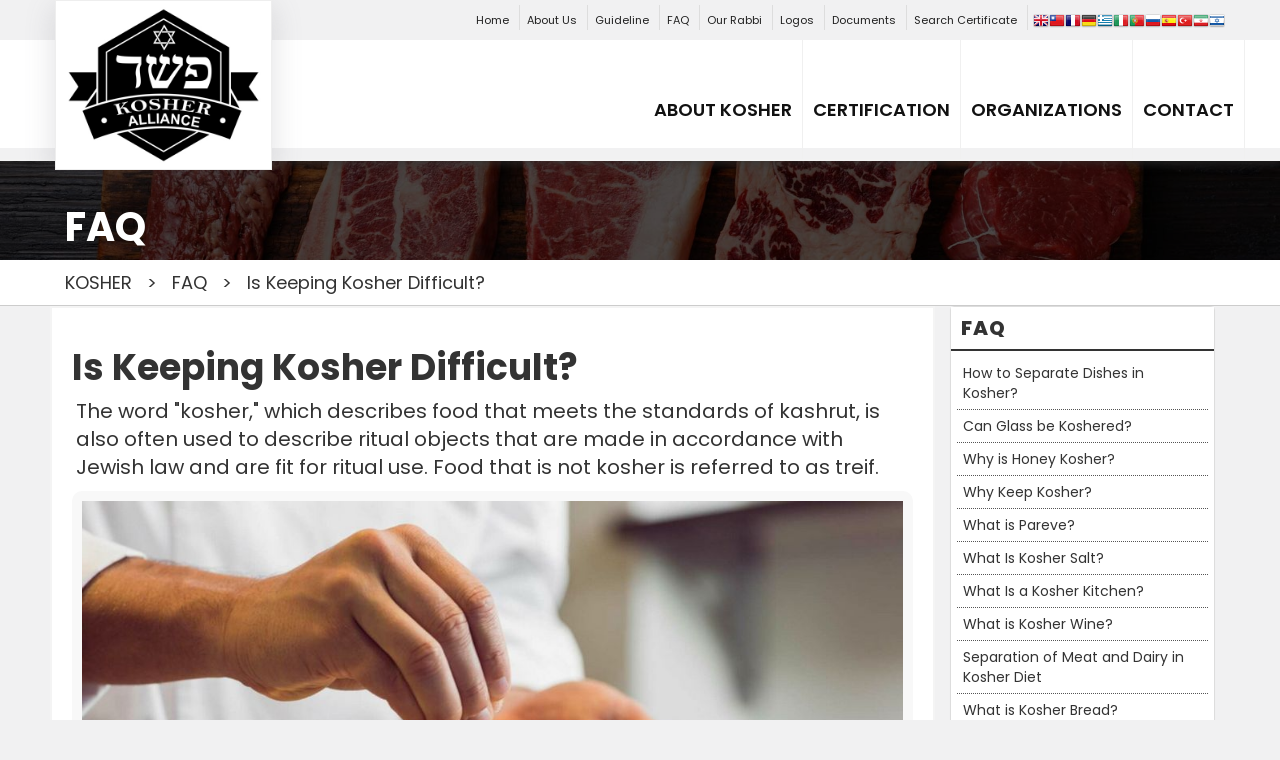

--- FILE ---
content_type: text/html; charset=UTF-8
request_url: https://www.kosheralliance.org/faq/is-keeping-kosher-difficult/
body_size: 7772
content:
<!DOCTYPE html>  
<html lang="en">
<head>
<meta charset="utf-8">
<meta http-equiv="X-UA-Compatible" content="IE=edge">
<meta name="viewport" content="width=device-width, initial-scale=1">
<meta name="description" content="The word "kosher," which describes food that meets the standards of kashrut, is also often used to describe ritual objects that are made in accordance with Jewish law and are fit for ritual use. Fo... ">
<meta name="author" content="Kosher Alliance">

<meta property="og:url" content="https://www.kosheralliance.org" />  
<meta property="og:type" content="article" />
<meta property="og:title" content="Is Keeping Kosher Difficult?" />
<meta property="og:description" content="The word "kosher," which describes food that meets the standards of kashrut, is also often used to describe ritual objects that are made in accordance with Jewish law and are fit for ritual use. Fo...">
<meta property="og:image" content="images/is-keeping-kosher-difficult.jpg" />

<base href="/">

<title>Is Keeping Kosher Difficult?</title>

<link href="css/bootstrap.css?v=1.1.1" rel="stylesheet" media="all">
<link href="css/style.css?v=1.2.2" rel="stylesheet" media="all">
 
<link rel="apple-touch-icon" sizes="180x180" href="favicon/apple-touch-icon.png">
<link rel="icon" type="image/png" sizes="32x32" href="favicon/favicon-32x32.png">
<link rel="icon" type="image/png" sizes="16x16" href="favicon/favicon-16x16.png">

</head>

<body>
	 
 <nav id="nanav" class="navbar navbar-default navbar-fixed-top nanav bg_1" style="border-bottom:2px solid #f2f2f2" >
 <!--UST BANT -->
 <div class="container-fluid" style="padding-bottom:0; padding-top:0">
 <div class="container ustbant hidden-xs" style="padding:0">
 <div class="col-sm-12 text-right" style="padding:0">

<ul id="ustbant-phone" class="list-inline ustinfo" >
<li><a href="/">Home</a></li>
<li><a href="about-us/">About Us</a></li> 
<li><a href="kosher/kosher-guideline/">Guideline</a></li>   
<li><a href="faq/">FAQ</a></li>    
<li><a href="our-rabbis">Our Rabbi</a></li> 
<li><a href="kosher-certified-logos">Logos</a></li>    
<li><a href="documents">Documents</a></li>  
<li><a href="search-certificate">Search Certificate</a></li>    
<li id="lang-bar">   
<div><!-- GTranslate: https://gtranslate.io/ -->
<a href="#" onclick="if (!window.__cfRLUnblockHandlers) return false; doGTranslate('en|en');return false;" title="English" class="gflag nturl" style="background-position:-0px -0px;" data-cf-modified-30055f38f05f2f8ff598e045-=""><img src="//gtranslate.net/flags/blank.png" height="16" width="16" alt="English" /></a><a href="#" onclick="if (!window.__cfRLUnblockHandlers) return false; doGTranslate('en|zh-TW');return false;" title="Chinese (Traditional)" class="gflag nturl" style="background-position:-400px -0px;" data-cf-modified-30055f38f05f2f8ff598e045-=""><img src="//gtranslate.net/flags/blank.png" height="16" width="16" alt="Chinese (Traditional)" /></a><a href="#" onclick="if (!window.__cfRLUnblockHandlers) return false; doGTranslate('en|fr');return false;" title="French" class="gflag nturl" style="background-position:-200px -100px;" data-cf-modified-30055f38f05f2f8ff598e045-=""><img src="//gtranslate.net/flags/blank.png" height="16" width="16" alt="French" /></a><a href="#" onclick="if (!window.__cfRLUnblockHandlers) return false; doGTranslate('en|de');return false;" title="German" class="gflag nturl" style="background-position:-300px -100px;" data-cf-modified-30055f38f05f2f8ff598e045-=""><img src="//gtranslate.net/flags/blank.png" height="16" width="16" alt="German" /></a><a href="#" onclick="if (!window.__cfRLUnblockHandlers) return false; doGTranslate('en|el');return false;" title="Greek" class="gflag nturl" style="background-position:-400px -100px;" data-cf-modified-30055f38f05f2f8ff598e045-=""><img src="//gtranslate.net/flags/blank.png" height="16" width="16" alt="Greek" /></a><a href="#" onclick="if (!window.__cfRLUnblockHandlers) return false; doGTranslate('en|it');return false;" title="Italian" class="gflag nturl" style="background-position:-600px -100px;" data-cf-modified-30055f38f05f2f8ff598e045-=""><img src="//gtranslate.net/flags/blank.png" height="16" width="16" alt="Italian" /></a><a href="#" onclick="if (!window.__cfRLUnblockHandlers) return false; doGTranslate('en|pt');return false;" title="Portuguese" class="gflag nturl" style="background-position:-300px -200px;" data-cf-modified-30055f38f05f2f8ff598e045-=""><img src="//gtranslate.net/flags/blank.png" height="16" width="16" alt="Portuguese" /></a><a href="#" onclick="if (!window.__cfRLUnblockHandlers) return false; doGTranslate('en|ru');return false;" title="Russian" class="gflag nturl" style="background-position:-500px -200px;" data-cf-modified-30055f38f05f2f8ff598e045-=""><img src="//gtranslate.net/flags/blank.png" height="16" width="16" alt="Russian" /></a><a href="#" onclick="if (!window.__cfRLUnblockHandlers) return false; doGTranslate('en|es');return false;" title="Spanish" class="gflag nturl" style="background-position:-600px -200px;" data-cf-modified-30055f38f05f2f8ff598e045-=""><img src="//gtranslate.net/flags/blank.png" height="16" width="16" alt="Spanish" /></a><a href="#" onclick="if (!window.__cfRLUnblockHandlers) return false; doGTranslate('en|tr');return false;" title="Turkish" class="gflag nturl" style="background-position:-100px -500px;" data-cf-modified-30055f38f05f2f8ff598e045-=""><img src="//gtranslate.net/flags/blank.png" height="16" width="16" alt="Turkish" /></a><a href="#" onclick="if (!window.__cfRLUnblockHandlers) return false; doGTranslate('en|fa');return false;" title="Persian" class="gflag nturl" style="background-position:-200px -500px;" data-cf-modified-30055f38f05f2f8ff598e045-=""><img src="//gtranslate.net/flags/blank.png" height="16" width="16" alt="Persian" /></a><a href="#" onclick="if (!window.__cfRLUnblockHandlers) return false; doGTranslate('en|iw');return false;" title="Hebrew" class="gflag nturl" style="background-position:-200px -300px;" data-cf-modified-30055f38f05f2f8ff598e045-=""><img src="//gtranslate.net/flags/blank.png" height="16" width="16" alt="Hebrew" /></a>

<style type="text/css">

a.gflag {vertical-align:bottom; font-size:10px;padding:1px 0;background-repeat:no-repeat;background-image:url(//gtranslate.net/flags/16.png);}
a.gflag img {border:0;}
a.gflag:hover {background-image:url(//gtranslate.net/flags/16a.png);}

</style>

<script type="30055f38f05f2f8ff598e045-text/javascript">
/* <![CDATA[ */
function doGTranslate(lang_pair) {if(lang_pair.value)lang_pair=lang_pair.value;if(lang_pair=='')return;var lang=lang_pair.split('|')[1];var plang=location.pathname.split('/')[1];if(plang.length !=2 && plang.toLowerCase() != 'zh-cn' && plang.toLowerCase() != 'zh-tw')plang='en';if(lang == 'en')location.href=location.protocol+'//'+location.host+location.pathname.replace('/'+plang+'/', '/')+location.search;else location.href=location.protocol+'//'+location.host+'/'+lang+location.pathname.replace('/'+plang+'/', '/')+location.search;}
/* ]]> */
</script>
</div>
</li> 
      
</ul>
     

</div>

 </div>
 </div> 
 
<button class="navbar-toggle index-toggle" data-target=".js-navbar-collapse" onclick="if (!window.__cfRLUnblockHandlers) return false; openNav()" data-cf-modified-30055f38f05f2f8ff598e045-="">
  <svg width="36" height="36" viewBox="0 0 24 24" fill="none" stroke="currentColor" stroke-width="2" stroke-linecap="round" stroke-linejoin="round">
    <line x1="3" y1="6" x2="21" y2="6"></line>
    <line x1="3" y1="12" x2="21" y2="12"></line>
    <line x1="3" y1="18" x2="21" y2="18"></line>
  </svg>
</button>
<!--UST BANT -->

<div class="container-fluid" style="padding:0; margin:0; height:108px; background-color:#FFF;">
  
  
<div class="container" style="padding:0">
<div class="navbar-header">
<a class="navbar-brand navlogo" href="/"><img class="logo-img" title="Kosher Alliance Logo" src="kosher-logo-black.jpg"/></a>
</div> 
     
  
<div class="collapse navbar-collapse js-navbar-collapse navbar-right ">
<ul class="nav navbar-nav navbar-right">
        	
<!--ABOUT EAF-->
<li class="dropdown mega-dropdown">
<a onClick="if (!window.__cfRLUnblockHandlers) return false; window.location='kosher/';" href="kosher/" class="dropdown-toggle" data-toggle="dropdown" role="button" aria-haspopup="true" aria-expanded="false" data-cf-modified-30055f38f05f2f8ff598e045-="">ABOUT KOSHER</a>  
         	
			<ul class="dropdown-menu mega-dropdown-menu  animated fadeIn faster" >
		  
		  <div class="container menu-1" style="padding:10px 40px 40px 40px; background-color: #fff">
		  
		  <div class="row is-table-row"> 

		   <div class="col-sm-3 nav-big-container" >

  <ul class="list-unstyled">  
  <a href="kosher/">
  <div class="nav-big">
  <img src="images/kosher.jpg" title="What is Kosher?" class="img-responsive" width="100%"/>
  <h4>What is Kosher?</h4>
  <p>Kosher as a word, literally meaning "clean" or "pure", refers to food that has been prepared in accordance with Jewish rules and rituals so it can be eaten by religious Jews ...</p> 
</div>
 </a>
 </ul>  

  </div> 
  
  
 <div class="col-sm-3  nav-big-container" style="border-left:1px solid #f4f4f4">

  <ul class="list-unstyled">
    <a href="kosher/what-makes-food-kosher/">
  <div class="nav-big">
  <img src="images/what-makes-food-kosher.jpg" title="What Makes Food Kosher?"  class="img-responsive" width="100%"/>
  <h4>What Makes Food Kosher?</h4>
  <p>The laws that provide the foundation for a kosher dietary pattern are collectively referred to as kashrut and are found within the Torah, the Jewish book of sacred texts ...</p>
</div>
</a>
 
 </ul> 

  </div> 
   
 <div class="col-sm-3  nav-big-container" style="border-left:1px solid #f4f4f4">

 <ul class="list-unstyled">  
    <a href="kosher/general-rules-of-kosher/">
  <div class="nav-big">
  <img src="images/general-rules-of-kosher.jpg" title="General Rules of Kosher" class="img-responsive" width="100%"/>
  <h4>General Rules of Kosher</h4>
  <p>Judaism’s food laws are known as kashrut. These rules are contained within the mitzvot mainly in the Books of Deuteronomy and Leviticus. Following them shows obedience and self-control ...</p>
  </div>
  </a>
 </ul> 

 </div> 
  
 
 
 <div class="col-sm-3  nav-big-container" style="border-left:1px solid #f4f4f4">

  <ul class="list-unstyled">
    <a href="kosher/what-defines-kosher/">
  <div class="nav-big">
  <img src="images/what-defines-kosher.jpg" title="What Defines Kosher?" class="img-responsive" width="100%"/>
  <h4>What Defines Kosher?</h4>
  <p>Jews must live their lives by certain basic tenets: to carry out the Ten Commandments and to live according to Jewish values based on love of one's neighbour and tolerance of one's fellow human beings ...</p>
  </div>
  </a>
  
 </ul> 

  </div> 
  
	
	</div><!-- ROW-->
          <p class="text-center" style="padding-top:20px"> <a href="kosher/" class="btn  btn-default-main">Show More About Kosher >></a> </p>
		  </div> <!-- CONTAINER-->
		  </ul>
		  
        </li>
		<!--ABOUT EAF-->
	
	
	
		<!--ACCREDITATION-->
<li class="dropdown mega-dropdown">
<a onClick="if (!window.__cfRLUnblockHandlers) return false; window.location='certification/';" href="certification/" class="dropdown-toggle" data-toggle="dropdown" role="button" aria-haspopup="true" aria-expanded="false" data-cf-modified-30055f38f05f2f8ff598e045-="">CERTIFICATION</a>  
         	
			<ul class="dropdown-menu mega-dropdown-menu  animated fadeIn faster" >
		  
		  <div class="container menu-1" style="padding:10px 40px 40px 40px; background-color: #fff">
		  
		  <div class="row is-table-row">

		   <div class="col-sm-3 nav-big-container" >

  <ul class="list-unstyled">
      <a href="certification/what-is-kosher-certification/">
  <div class="nav-big">
  <img src="images/what-is-kosher-certification.jpg" title="What is Kosher Certification?" class="img-responsive" width="100%"/>
  <h4>What is Kosher Certification?</h4>
  <p>Kosher Certification is the stamp of kosher approval by a rabbinic Agency verifying they have checked the products ingredients, production facility and actual production to ensure all ingredients ...</p>
</div>
</a>
 
 </ul> 

  </div> 
  
  
 <div class="col-sm-3 nav-big-container" style="border-left:1px solid #f4f4f4">

  <ul class="list-unstyled">
  <a href="certification/how-to-become-kosher-certified/">
  <div class="nav-big">
  <img src="images/how-to-become-kosher-certified.jpg" title="How to Become Kosher Certified?" class="img-responsive" width="100%"/>
  <h4>How to Become Kosher Certified?</h4>
  <p>Kosher Alliance Kosher Certification is a guarantee that food products and ingredients meet all kosher requirements. This certification also authorizes the manufacturer to display ...</p>
</div>
</a>
 
 </ul> 

  </div> 
   
 <div class="col-sm-3 nav-big-container" style="border-left:1px solid #f4f4f4">

  <ul class="list-unstyled">
  <a href="certification/kosher-certification-advantages/">
  <div class="nav-big">
  <img src="images/kosher-certification-advantages.jpg" title="Advantages of Kosher Certification" class="img-responsive" width="100%"/>
  <h4>Advantages of Kosher Certification</h4>
  <p>For nearly fifty years, the demand for kosher-certified products has increased dramatically. Currently one of the hottest food trends, Kosher has become big business ...</p>
  </div>
  </a>

 
 </ul> 

  </div> 
  
  
 
 <div class="col-sm-3 nav-big-container" style="border-left:1px solid #f4f4f4">

  <ul class="list-unstyled">
  <a href="certification/kosher-certification-requirements/">
  <div class="nav-big">
  <img src="images/kosher-certification-requirements.jpg" title="Kosher Certification Requirements" class="img-responsive" width="100%"/>
  <h4>Kosher Certification Requirements</h4>
  <p>To determine the viability of your product or product line becoming Kosher certified we need to understand some very specific information about your company’s operations ... </p>
  </div>
  </a> 
  
 </ul> 

  </div> 
  
	
	</div><!-- ROW-->
          
		     <p class="text-center" style="padding-top:20px"> <a href="certification/" class="btn  btn-default-main">Show More About Kosher Certification >></a> </p>
		  
		  </div> <!-- CONTAINER-->
		  </ul>
		  
        </li>
		<!--ACCREDITATION-->
		
  <li><a href="accredited-organizations">ORGANIZATIONS</a></li>
<li><a href="contact">CONTACT</a></li>

<li id="nav-teklif-btn"><span class="btn btn-lg teklif-btn"><a href="get-certified">APPLY NOW</a></span></li>
		  
      
      </ul>
  
	     
   
   </div><!-- /.navbar-collapse -->



  




</div>


</div>
<!--UST BANT -->




    
    
        <script type="30055f38f05f2f8ff598e045-text/javascript">
	function openNav() {
    document.getElementById("mySidenav").style.height = "100%"; 
    // document.getElementById("flipkart-navbar").style.width = "50%";
}

function closeNav() {
    document.getElementById("mySidenav").style.height = "0";
}

	</script>
	
	<!-- My side Nav -->

<div id="mySidenav" class="sidenav">
<div class="container" onclick="if (!window.__cfRLUnblockHandlers) return false; closeNav()" style=" padding:0;" data-cf-modified-30055f38f05f2f8ff598e045-="">
<a href="javascript:void(0)" class="closebtn" >×</a>
</div>


<div class="mobile-menu" > <!--- Mobil Menu -->
	
<a href="/">
HOME
</a>
<hr>	
<a href="kosher/">ABOUT KOSHER</a>
<hr>	
<a href="certification/">CERTIFICATION</a>
<hr>
<a href="about-us/">KOSHER ALLIANCE</a>
<hr>
<a href="our-rabbis">OUR RABBI</a>
<hr>
<a href="faq/">FAQ</a>
<hr>
<a href="news/">NEWS</a>
<hr>
<a href="accredited-organizations">DIRECTORY</a>
<hr>			
<a href="contact">CONTACT</a>

</div><!--- Mobil Menu -->





<hr class="style-two">
<p align="center" style="color:#000; font-size:13px">All Rights Reserved. © 2021 Kosher Alliance </p>

</div>

	<!-- My side Nav -->
    
  </nav>

<div class="container-fluid g-banner">


 
<div class="first-images"> 
 
<img src="images/banner-1.jpg" title="Is Keeping Kosher Difficult?"  alt="Is Keeping Kosher Difficult?" class="img-responsive jenerik" style="display: block; width:100%">
<div class="overlay"></div>     
<div class="overlay-text">
<div class="container">  
<h1 class="over-h1">FAQ</h1>
</div>

</div>


</div>

</div>

<div class="container-fluid" style="margin:0; padding:0; border-bottom:1px solid #ccc; background-color: #fff">
<div class="container text-left" style="padding:10px;">
<ul class="list-inline" style="padding:0; margin:0"> 
<li><a href="/">KOSHER</a></li>
<li>></li>
<li><a href="faq/">FAQ</a></li>
<li>></li>
<li><a href="faq/is-keeping-kosher-difficult/">Is Keeping Kosher Difficult?</a></li>
</ul>
</div> 
</div>  
		
		
<div class="container col-9-margin">
		
<div class="row">
		
<!--col-sm-9-->		 
<div class="col-md-9 col-9-left">
	
  

	

<div class="article">
<h1 style=" font-weight:700">Is Keeping Kosher Difficult?</h1>
 
<p>The word "kosher," which describes food that meets the standards of kashrut, is also often used to describe ritual objects that are made in accordance with Jewish law and are fit for ritual use. Food that is not kosher is referred to as treif.</p><p><img src="images/is-keeping-kosher-difficult.jpg" title="Is Keeping Kosher Difficult?" alt="Is Keeping Kosher Difficult?"  width="100%"/></p>
<p>Kosher is not a style of cooking and therefore there is no such thing as "kosher-style" food. Any kind of food - Chinese, Mexican, Indian, etc. - can be kosher if it is prepared in accordance with Jewish law.</p>
<p>At the same time, traditionalJewish foods like knishes, bagels, blintzes and matzah ball soup can all be treif if not prepared in accordance with Jewish law.</p>
<p>Keeping kosher is not particularly difficult in and of itself; what makes keeping kosher difficult is the fact that the rest of the world does not do so.</p>
<p>The basic underlying rules are fairly simple. If you buy your meat at a kosher butcher and buy only kosher certified products at the market, the only thing you need to think about is the separation of meat and dairy.</p>
<p>Keeping kosher only becomes difficult when you try to eat in a non-kosher restaurant or at the home of a person who does not keep kosher. In those situations, your lack of knowledge about your host's ingredients and the food preparation techniques make it very difficult to keep kosher. Although the details of kashrut are extensive, the laws all derive from a few fairly simple.</p>   
</div>		
   
</div>	
<!--col-sm-9-->	  
			
			
			
			<!--Col-Md-3-->
<div class="col-md-3">

<div class="panel panel-default">
      <div class="panel-heading heading-active" style="background-color:#fff; border-bottom:1px solid #333" >
        <h4 class="panel-title">
          <a>FAQ</a>
        </h4>
      </div>
      <div class="panel-collapse">
        <div class="panel-body">
		
		<ul class="list-unstyled scroll-ul"> 
		  
	
	  <li><a href="faq/how-to-separate-dishes-in-kosher/" >How to Separate Dishes in Kosher?</a></li>
	  
	
	  <li><a href="faq/can-glass-be-koshered/" >Can Glass be Koshered?</a></li>
	  
	
	  <li><a href="faq/why-is-honey-kosher/" >Why is Honey Kosher?</a></li>
	  
	
	  <li><a href="faq/why-keep-kosher/" >Why Keep Kosher?</a></li>
	  
	
	  <li><a href="faq/what-is-pareve/" >What is Pareve?</a></li>
	  
	
	  <li><a href="faq/what-is-kosher-salt/" >What Is Kosher Salt?</a></li>
	  
	
	  <li><a href="faq/what-is-a-kosher-kitchen/" >What Is a Kosher Kitchen?</a></li>
	  
	
	  <li><a href="faq/what-is-kosher-wine/" >What is Kosher Wine?</a></li>
	  
	
	  <li><a href="faq/separation-of-meat-and-dairy-in-kosher-diet/" >Separation of Meat and Dairy in Kosher Diet</a></li>
	  
	
	  <li><a href="faq/what-is-kosher-bread/" >What is Kosher Bread?</a></li>
	  
	
	  <li><a href="faq/is-keeping-kosher-difficult/" style='font-weight:700' >Is Keeping Kosher Difficult?</a></li>
	  
	
	  <li><a href="faq/you-need-to-know-about-keeping-kosher/" >You Need to Know About Keeping Kosher</a></li>
	  
	
	  <li><a href="faq/do-all-jewish-people-keep-kosher/" >Do All Jewish People Keep Kosher?</a></li>
	  
	
	  <li><a href="faq/what-is-kosher-meat/" >What is Kosher Meat?</a></li>
	  
	
	  <li><a href="faq/kosher-terms/" >Kosher Terms</a></li>
	  
	
	  <li><a href="faq/how-to-keep-kosher-on-the-road/" >How to Keep Kosher on the Road?</a></li>
	  
	
	  <li><a href="faq/what-is-kosher-style-foods/" >What is Kosher Style Foods?</a></li>
	  
	
	  <li><a href="faq/can-kosher-mean-vegan/" >Can Kosher Mean Vegan?</a></li>
	  
	
	  <li><a href="faq/are-all-kosher-foods-gluten-free/" >Are All Kosher Foods Gluten Free?</a></li>
	  
	
	  <li><a href="faq/what-makes-meat-kosher/" >What Makes Meat Kosher?</a></li>
	  
	
	  <li><a href="faq/what-is-kosher-pizza/" >What is Kosher Pizza?</a></li>
	  
	
	  <li><a href="faq/what-is-the-3-categories-of-kosher-foods/" >What is The 3 Categories of Kosher Foods?</a></li>
	  
	
	  <li><a href="faq/what-makes-wine-kosher/" >What Makes Wine Kosher?</a></li>
	  
	
	  <li><a href="faq/what-is-kosher-cooking/" >What is Kosher Cooking?</a></li>
	  
	
	  <li><a href="faq/what-is-the-purpose-of-kashrut/" >What is The Purpose of Kashrut?</a></li>
	  
	
	  <li><a href="faq/waiting-between-meals-in-kosher/" >Waiting Between Meals in Kosher</a></li>
	  
		  
</ul>   
		
		</div>  
      </div>
    </div>

	<p class="text-center"><img src="images/kosher-alliance-seal.png" style="padding:20px" class="img-responsive" title="Kosher Alliance Seal"/></p>
<!-- Sol Liste-->
			
			</div><!--col-sm-3-->		
			<!--Col-Md-3-->
			
			
			</div><!--Row-->
			</div><!--Container-->


			
			
		
			<!--get in touch-->
     <div class="footer-form " >
	 
    <div class="container-fluid footer-form-in" style="padding:0">  
	 
	 <div class="col-md-6" style="padding:0">
	 <img src="footer-bg.jpg" class="img-responsive"/></div>
	 
		  
		<div class="col-md-6" style="padding:20px"> 
  
  <h1 style="padding-top:20px">Get In Touch</h1>  
  
<form id="footer-form">
<div class="col-sm-6">
<div class="form-group"><input type="text" class="form-control" id="namef" name="yourname" placeholder="Your Name" required></div>
<div class="form-group"><input class="form-control" type="email" id="emailf" name="email" placeholder="Your Email" required></div>
<div class="form-group"><input class="form-control" type="company" id="yourcompany" name="company" placeholder="Your Company" required></div>
</div>
<div class="col-sm-6">
<div class="form-group"><input type="text" class="form-control" id="surnamef" name="surname" placeholder="Your Surname" required></div>
<div class="form-group"> <input type="tel" class="form-control" id="telf" name="tel" placeholder="Phone" required> </div>

<div class="form-group">
<select class="form-control" name="yourrequest">
<option selected disabled>Subject</option>
<option value="General Information Request">> General Information Request</option>
<option value="Accreditation">> Accreditation</option>
<option value="Other Services">> Other Services</option>
</select>
</div> 

</div>  

<div class="col-sm-12">
<div class="form-group">
<textarea class="form-control" name="yourmessage" rows="4" placeholder="Your message ...">
</textarea>
</div>
</div>

 <div class="col-sm-12">
 <div id="footer-message-ok"  style="display:none; color: #c8232c"></div>
 <div id="footer-empty-space" style="color: #c8232c"></div>
 <div id="footer-empty-space-2" style="color: #c8232c"></div>
 
 </div>


<div class="col-sm-6">
	<div class="g-recaptcha" data-sitekey="6LeCLYMdAAAAAIaxWnKjT3XGB6qtSEFGihixQ_b-"></div>

</div>
<input type="hidden" name="bkey" value="o_k" />
</form>
		
	
		
		
		<div  style="padding-right:14px"><button id="footer_send" class="btn teklif-btn">Send Message</button></div>
		
		

		</div>
    
 </div>  </div>
<!--get in touch-->
     
	 <!-- Footer  --> 
        <div class="footer-main">
 <div class="container" style=" font-size:16px; padding-top:50px">
            <div class="row">
            
          <div class="col-md-3 col-sm-6 col-xs-12"> 
          <h3><img src="kosher-logo-white.png" title="Kosher Alliance" alt="Kosher Alliance" class="img-responsive" /></h3>

         </div>
           
           <div class="col-md-9">
           
           		
			
				 
               <div class="col-md-4 col-sm-6 col-xs-12">	 
			   <h1>Certification</h1>
          <ul class="list-unstyled">
		  
<li><a href="certification/" >What is Kosher Certification?</a></li>	  
<li><a href="certification/what-does-kosher-certified-mean/">What Does Kosher Certified Mean?</a></li>	  
<li><a href="certification/how-to-become-kosher-certified/" >How to Become Kosher Certified?</a></li>	    
<li><a href="certification/kosher-certification-requirements/" >Certification Requirements</a></li>	  
<li><a href="certification/kosher-certification-process/" >Certification Process</a></li>	
 
		  
          </ul>
          </div>
           
		   <div class="col-md-4 col-sm-6 col-xs-12">
		    <h1>About Us</h1>
          <ul class="list-unstyled">
<li><a href="about-us/" >Who We Are?</a></li>	  
<li><a href="about-us/what-is-kosher-alliance/" >What is Kosher Alliance?</a></li>	  
<li><a href="kosher/kosher-guideline/" >Kosher Guideline</a></li>	  
<li><a href="accredited-organizations" >Accredited Organizations</a></li>	 
<li><a href="our-rabbis" >Our Rabbis</a></li>	 
<li><a href="kosher-certified-logos" >Logo Usage</a></li>	  

		  
         </ul> 
         </div>

 



          <div class="col-md-4 col-sm-6 col-xs-12">
       <h1>Contact Us</h1>
 <ul class="list-unstyled">
<li>2200 S Broadway</li> 
<li>Santa Maria, CA 93454, USA</li>
       <li><i class="fas fa-phone"></i>+1(313)8803250 </li>
<li>	   <i class="far fa-envelope"></i> <a href="/cdn-cgi/l/email-protection" class="__cf_email__" data-cfemail="2a43444c456a414559424f584b4646434b44494f0445584d">[email&#160;protected]</a></li>
       </ul>


          </div> 
            
            </div><!--col-8-->  
            
            
            </div>
		
            </div>
        </div> 
		
		<div id="cover"></div>
 
 	<script data-cfasync="false" src="/cdn-cgi/scripts/5c5dd728/cloudflare-static/email-decode.min.js"></script><script src="https://kit.fontawesome.com/f0af79dc80.js" crossorigin="anonymous" type="30055f38f05f2f8ff598e045-text/javascript"></script>
        
        <script src="js/jquery-3.3.1.min.js?v=1.1.1" type="30055f38f05f2f8ff598e045-text/javascript"></script>
        <script src="js/bootstrap.min.js" type="30055f38f05f2f8ff598e045-text/javascript"></script>
		<script src="https://www.google.com/recaptcha/api.js" async defer type="30055f38f05f2f8ff598e045-text/javascript"></script>
		
		<script type="30055f38f05f2f8ff598e045-text/javascript">

		
		 /* Footer_Request */
$("#footer_send").click(function () {
	var emailf = $('#emailf').val();
if($('#namef').val() == '' || $('#telf').val() == '' || $('#yourcompany').val() == '')
 { $('#footer-empty-space').empty(); $('#footer-empty-space').text('Please fill required fields. '); }
if(IsEmail(emailf)==false)
 { $('#footer-empty-space-2').empty();  $('#footer-empty-space-2').text('Please write your email. '); }
else { var values = $("#footer-form").serialize(); $('#footer-message-ok').empty();  $('#footer-empty-space').empty();
$.ajax({
        url: "get-in-touch.php",
        type: "post",
        data: values , 
        success: function (html) {	
		    $('#footer-message-ok').append(html);  
			 $('#footer-message-ok').show(); 
        },
        error: function(jqXHR, textStatus, errorThrown) {
           alert(textStatus, errorThrown);
        }  


   });    }/*else*/  }); 
   
  
  function IsEmail(email) {
        var regex = /^([a-zA-Z0-9_\.\-\+])+\@(([a-zA-Z0-9\-])+\.)+([a-zA-Z0-9]{2,4})+$/;
        if(!regex.test(email)) {
           return false;
  }else{
           return true;
  }
  }
   
   
	/* Footer_Request */
	
	</script>		
		
		<script type="30055f38f05f2f8ff598e045-text/javascript">
		
		$(document).ready(function() {
		
		
		 $(".dropdown").hover(            
       
	   function() {	 
            $('.dropdown-menu', this).not('.in .dropdown-menu').stop(true,true).show();
            $(this).toggleClass('open'); 
	        $('#cover').show();
					
        },
		
        function() {
            $('.dropdown-menu', this).not('.in .dropdown-menu').stop(true,true).hide();
            $(this).toggleClass('open');     
			 $('#cover').hide();	

	
        } );
		
	
		});
		
        </script>

    <script src="/cdn-cgi/scripts/7d0fa10a/cloudflare-static/rocket-loader.min.js" data-cf-settings="30055f38f05f2f8ff598e045-|49" defer></script><script defer src="https://static.cloudflareinsights.com/beacon.min.js/vcd15cbe7772f49c399c6a5babf22c1241717689176015" integrity="sha512-ZpsOmlRQV6y907TI0dKBHq9Md29nnaEIPlkf84rnaERnq6zvWvPUqr2ft8M1aS28oN72PdrCzSjY4U6VaAw1EQ==" data-cf-beacon='{"version":"2024.11.0","token":"a0d166ecec864d70a1de2509bd505d73","r":1,"server_timing":{"name":{"cfCacheStatus":true,"cfEdge":true,"cfExtPri":true,"cfL4":true,"cfOrigin":true,"cfSpeedBrain":true},"location_startswith":null}}' crossorigin="anonymous"></script>
</body>

</html>

<!-- End -->

--- FILE ---
content_type: text/html; charset=utf-8
request_url: https://www.google.com/recaptcha/api2/anchor?ar=1&k=6LeCLYMdAAAAAIaxWnKjT3XGB6qtSEFGihixQ_b-&co=aHR0cHM6Ly93d3cua29zaGVyYWxsaWFuY2Uub3JnOjQ0Mw..&hl=en&v=PoyoqOPhxBO7pBk68S4YbpHZ&size=normal&anchor-ms=20000&execute-ms=30000&cb=vfzxgyt57k8a
body_size: 49558
content:
<!DOCTYPE HTML><html dir="ltr" lang="en"><head><meta http-equiv="Content-Type" content="text/html; charset=UTF-8">
<meta http-equiv="X-UA-Compatible" content="IE=edge">
<title>reCAPTCHA</title>
<style type="text/css">
/* cyrillic-ext */
@font-face {
  font-family: 'Roboto';
  font-style: normal;
  font-weight: 400;
  font-stretch: 100%;
  src: url(//fonts.gstatic.com/s/roboto/v48/KFO7CnqEu92Fr1ME7kSn66aGLdTylUAMa3GUBHMdazTgWw.woff2) format('woff2');
  unicode-range: U+0460-052F, U+1C80-1C8A, U+20B4, U+2DE0-2DFF, U+A640-A69F, U+FE2E-FE2F;
}
/* cyrillic */
@font-face {
  font-family: 'Roboto';
  font-style: normal;
  font-weight: 400;
  font-stretch: 100%;
  src: url(//fonts.gstatic.com/s/roboto/v48/KFO7CnqEu92Fr1ME7kSn66aGLdTylUAMa3iUBHMdazTgWw.woff2) format('woff2');
  unicode-range: U+0301, U+0400-045F, U+0490-0491, U+04B0-04B1, U+2116;
}
/* greek-ext */
@font-face {
  font-family: 'Roboto';
  font-style: normal;
  font-weight: 400;
  font-stretch: 100%;
  src: url(//fonts.gstatic.com/s/roboto/v48/KFO7CnqEu92Fr1ME7kSn66aGLdTylUAMa3CUBHMdazTgWw.woff2) format('woff2');
  unicode-range: U+1F00-1FFF;
}
/* greek */
@font-face {
  font-family: 'Roboto';
  font-style: normal;
  font-weight: 400;
  font-stretch: 100%;
  src: url(//fonts.gstatic.com/s/roboto/v48/KFO7CnqEu92Fr1ME7kSn66aGLdTylUAMa3-UBHMdazTgWw.woff2) format('woff2');
  unicode-range: U+0370-0377, U+037A-037F, U+0384-038A, U+038C, U+038E-03A1, U+03A3-03FF;
}
/* math */
@font-face {
  font-family: 'Roboto';
  font-style: normal;
  font-weight: 400;
  font-stretch: 100%;
  src: url(//fonts.gstatic.com/s/roboto/v48/KFO7CnqEu92Fr1ME7kSn66aGLdTylUAMawCUBHMdazTgWw.woff2) format('woff2');
  unicode-range: U+0302-0303, U+0305, U+0307-0308, U+0310, U+0312, U+0315, U+031A, U+0326-0327, U+032C, U+032F-0330, U+0332-0333, U+0338, U+033A, U+0346, U+034D, U+0391-03A1, U+03A3-03A9, U+03B1-03C9, U+03D1, U+03D5-03D6, U+03F0-03F1, U+03F4-03F5, U+2016-2017, U+2034-2038, U+203C, U+2040, U+2043, U+2047, U+2050, U+2057, U+205F, U+2070-2071, U+2074-208E, U+2090-209C, U+20D0-20DC, U+20E1, U+20E5-20EF, U+2100-2112, U+2114-2115, U+2117-2121, U+2123-214F, U+2190, U+2192, U+2194-21AE, U+21B0-21E5, U+21F1-21F2, U+21F4-2211, U+2213-2214, U+2216-22FF, U+2308-230B, U+2310, U+2319, U+231C-2321, U+2336-237A, U+237C, U+2395, U+239B-23B7, U+23D0, U+23DC-23E1, U+2474-2475, U+25AF, U+25B3, U+25B7, U+25BD, U+25C1, U+25CA, U+25CC, U+25FB, U+266D-266F, U+27C0-27FF, U+2900-2AFF, U+2B0E-2B11, U+2B30-2B4C, U+2BFE, U+3030, U+FF5B, U+FF5D, U+1D400-1D7FF, U+1EE00-1EEFF;
}
/* symbols */
@font-face {
  font-family: 'Roboto';
  font-style: normal;
  font-weight: 400;
  font-stretch: 100%;
  src: url(//fonts.gstatic.com/s/roboto/v48/KFO7CnqEu92Fr1ME7kSn66aGLdTylUAMaxKUBHMdazTgWw.woff2) format('woff2');
  unicode-range: U+0001-000C, U+000E-001F, U+007F-009F, U+20DD-20E0, U+20E2-20E4, U+2150-218F, U+2190, U+2192, U+2194-2199, U+21AF, U+21E6-21F0, U+21F3, U+2218-2219, U+2299, U+22C4-22C6, U+2300-243F, U+2440-244A, U+2460-24FF, U+25A0-27BF, U+2800-28FF, U+2921-2922, U+2981, U+29BF, U+29EB, U+2B00-2BFF, U+4DC0-4DFF, U+FFF9-FFFB, U+10140-1018E, U+10190-1019C, U+101A0, U+101D0-101FD, U+102E0-102FB, U+10E60-10E7E, U+1D2C0-1D2D3, U+1D2E0-1D37F, U+1F000-1F0FF, U+1F100-1F1AD, U+1F1E6-1F1FF, U+1F30D-1F30F, U+1F315, U+1F31C, U+1F31E, U+1F320-1F32C, U+1F336, U+1F378, U+1F37D, U+1F382, U+1F393-1F39F, U+1F3A7-1F3A8, U+1F3AC-1F3AF, U+1F3C2, U+1F3C4-1F3C6, U+1F3CA-1F3CE, U+1F3D4-1F3E0, U+1F3ED, U+1F3F1-1F3F3, U+1F3F5-1F3F7, U+1F408, U+1F415, U+1F41F, U+1F426, U+1F43F, U+1F441-1F442, U+1F444, U+1F446-1F449, U+1F44C-1F44E, U+1F453, U+1F46A, U+1F47D, U+1F4A3, U+1F4B0, U+1F4B3, U+1F4B9, U+1F4BB, U+1F4BF, U+1F4C8-1F4CB, U+1F4D6, U+1F4DA, U+1F4DF, U+1F4E3-1F4E6, U+1F4EA-1F4ED, U+1F4F7, U+1F4F9-1F4FB, U+1F4FD-1F4FE, U+1F503, U+1F507-1F50B, U+1F50D, U+1F512-1F513, U+1F53E-1F54A, U+1F54F-1F5FA, U+1F610, U+1F650-1F67F, U+1F687, U+1F68D, U+1F691, U+1F694, U+1F698, U+1F6AD, U+1F6B2, U+1F6B9-1F6BA, U+1F6BC, U+1F6C6-1F6CF, U+1F6D3-1F6D7, U+1F6E0-1F6EA, U+1F6F0-1F6F3, U+1F6F7-1F6FC, U+1F700-1F7FF, U+1F800-1F80B, U+1F810-1F847, U+1F850-1F859, U+1F860-1F887, U+1F890-1F8AD, U+1F8B0-1F8BB, U+1F8C0-1F8C1, U+1F900-1F90B, U+1F93B, U+1F946, U+1F984, U+1F996, U+1F9E9, U+1FA00-1FA6F, U+1FA70-1FA7C, U+1FA80-1FA89, U+1FA8F-1FAC6, U+1FACE-1FADC, U+1FADF-1FAE9, U+1FAF0-1FAF8, U+1FB00-1FBFF;
}
/* vietnamese */
@font-face {
  font-family: 'Roboto';
  font-style: normal;
  font-weight: 400;
  font-stretch: 100%;
  src: url(//fonts.gstatic.com/s/roboto/v48/KFO7CnqEu92Fr1ME7kSn66aGLdTylUAMa3OUBHMdazTgWw.woff2) format('woff2');
  unicode-range: U+0102-0103, U+0110-0111, U+0128-0129, U+0168-0169, U+01A0-01A1, U+01AF-01B0, U+0300-0301, U+0303-0304, U+0308-0309, U+0323, U+0329, U+1EA0-1EF9, U+20AB;
}
/* latin-ext */
@font-face {
  font-family: 'Roboto';
  font-style: normal;
  font-weight: 400;
  font-stretch: 100%;
  src: url(//fonts.gstatic.com/s/roboto/v48/KFO7CnqEu92Fr1ME7kSn66aGLdTylUAMa3KUBHMdazTgWw.woff2) format('woff2');
  unicode-range: U+0100-02BA, U+02BD-02C5, U+02C7-02CC, U+02CE-02D7, U+02DD-02FF, U+0304, U+0308, U+0329, U+1D00-1DBF, U+1E00-1E9F, U+1EF2-1EFF, U+2020, U+20A0-20AB, U+20AD-20C0, U+2113, U+2C60-2C7F, U+A720-A7FF;
}
/* latin */
@font-face {
  font-family: 'Roboto';
  font-style: normal;
  font-weight: 400;
  font-stretch: 100%;
  src: url(//fonts.gstatic.com/s/roboto/v48/KFO7CnqEu92Fr1ME7kSn66aGLdTylUAMa3yUBHMdazQ.woff2) format('woff2');
  unicode-range: U+0000-00FF, U+0131, U+0152-0153, U+02BB-02BC, U+02C6, U+02DA, U+02DC, U+0304, U+0308, U+0329, U+2000-206F, U+20AC, U+2122, U+2191, U+2193, U+2212, U+2215, U+FEFF, U+FFFD;
}
/* cyrillic-ext */
@font-face {
  font-family: 'Roboto';
  font-style: normal;
  font-weight: 500;
  font-stretch: 100%;
  src: url(//fonts.gstatic.com/s/roboto/v48/KFO7CnqEu92Fr1ME7kSn66aGLdTylUAMa3GUBHMdazTgWw.woff2) format('woff2');
  unicode-range: U+0460-052F, U+1C80-1C8A, U+20B4, U+2DE0-2DFF, U+A640-A69F, U+FE2E-FE2F;
}
/* cyrillic */
@font-face {
  font-family: 'Roboto';
  font-style: normal;
  font-weight: 500;
  font-stretch: 100%;
  src: url(//fonts.gstatic.com/s/roboto/v48/KFO7CnqEu92Fr1ME7kSn66aGLdTylUAMa3iUBHMdazTgWw.woff2) format('woff2');
  unicode-range: U+0301, U+0400-045F, U+0490-0491, U+04B0-04B1, U+2116;
}
/* greek-ext */
@font-face {
  font-family: 'Roboto';
  font-style: normal;
  font-weight: 500;
  font-stretch: 100%;
  src: url(//fonts.gstatic.com/s/roboto/v48/KFO7CnqEu92Fr1ME7kSn66aGLdTylUAMa3CUBHMdazTgWw.woff2) format('woff2');
  unicode-range: U+1F00-1FFF;
}
/* greek */
@font-face {
  font-family: 'Roboto';
  font-style: normal;
  font-weight: 500;
  font-stretch: 100%;
  src: url(//fonts.gstatic.com/s/roboto/v48/KFO7CnqEu92Fr1ME7kSn66aGLdTylUAMa3-UBHMdazTgWw.woff2) format('woff2');
  unicode-range: U+0370-0377, U+037A-037F, U+0384-038A, U+038C, U+038E-03A1, U+03A3-03FF;
}
/* math */
@font-face {
  font-family: 'Roboto';
  font-style: normal;
  font-weight: 500;
  font-stretch: 100%;
  src: url(//fonts.gstatic.com/s/roboto/v48/KFO7CnqEu92Fr1ME7kSn66aGLdTylUAMawCUBHMdazTgWw.woff2) format('woff2');
  unicode-range: U+0302-0303, U+0305, U+0307-0308, U+0310, U+0312, U+0315, U+031A, U+0326-0327, U+032C, U+032F-0330, U+0332-0333, U+0338, U+033A, U+0346, U+034D, U+0391-03A1, U+03A3-03A9, U+03B1-03C9, U+03D1, U+03D5-03D6, U+03F0-03F1, U+03F4-03F5, U+2016-2017, U+2034-2038, U+203C, U+2040, U+2043, U+2047, U+2050, U+2057, U+205F, U+2070-2071, U+2074-208E, U+2090-209C, U+20D0-20DC, U+20E1, U+20E5-20EF, U+2100-2112, U+2114-2115, U+2117-2121, U+2123-214F, U+2190, U+2192, U+2194-21AE, U+21B0-21E5, U+21F1-21F2, U+21F4-2211, U+2213-2214, U+2216-22FF, U+2308-230B, U+2310, U+2319, U+231C-2321, U+2336-237A, U+237C, U+2395, U+239B-23B7, U+23D0, U+23DC-23E1, U+2474-2475, U+25AF, U+25B3, U+25B7, U+25BD, U+25C1, U+25CA, U+25CC, U+25FB, U+266D-266F, U+27C0-27FF, U+2900-2AFF, U+2B0E-2B11, U+2B30-2B4C, U+2BFE, U+3030, U+FF5B, U+FF5D, U+1D400-1D7FF, U+1EE00-1EEFF;
}
/* symbols */
@font-face {
  font-family: 'Roboto';
  font-style: normal;
  font-weight: 500;
  font-stretch: 100%;
  src: url(//fonts.gstatic.com/s/roboto/v48/KFO7CnqEu92Fr1ME7kSn66aGLdTylUAMaxKUBHMdazTgWw.woff2) format('woff2');
  unicode-range: U+0001-000C, U+000E-001F, U+007F-009F, U+20DD-20E0, U+20E2-20E4, U+2150-218F, U+2190, U+2192, U+2194-2199, U+21AF, U+21E6-21F0, U+21F3, U+2218-2219, U+2299, U+22C4-22C6, U+2300-243F, U+2440-244A, U+2460-24FF, U+25A0-27BF, U+2800-28FF, U+2921-2922, U+2981, U+29BF, U+29EB, U+2B00-2BFF, U+4DC0-4DFF, U+FFF9-FFFB, U+10140-1018E, U+10190-1019C, U+101A0, U+101D0-101FD, U+102E0-102FB, U+10E60-10E7E, U+1D2C0-1D2D3, U+1D2E0-1D37F, U+1F000-1F0FF, U+1F100-1F1AD, U+1F1E6-1F1FF, U+1F30D-1F30F, U+1F315, U+1F31C, U+1F31E, U+1F320-1F32C, U+1F336, U+1F378, U+1F37D, U+1F382, U+1F393-1F39F, U+1F3A7-1F3A8, U+1F3AC-1F3AF, U+1F3C2, U+1F3C4-1F3C6, U+1F3CA-1F3CE, U+1F3D4-1F3E0, U+1F3ED, U+1F3F1-1F3F3, U+1F3F5-1F3F7, U+1F408, U+1F415, U+1F41F, U+1F426, U+1F43F, U+1F441-1F442, U+1F444, U+1F446-1F449, U+1F44C-1F44E, U+1F453, U+1F46A, U+1F47D, U+1F4A3, U+1F4B0, U+1F4B3, U+1F4B9, U+1F4BB, U+1F4BF, U+1F4C8-1F4CB, U+1F4D6, U+1F4DA, U+1F4DF, U+1F4E3-1F4E6, U+1F4EA-1F4ED, U+1F4F7, U+1F4F9-1F4FB, U+1F4FD-1F4FE, U+1F503, U+1F507-1F50B, U+1F50D, U+1F512-1F513, U+1F53E-1F54A, U+1F54F-1F5FA, U+1F610, U+1F650-1F67F, U+1F687, U+1F68D, U+1F691, U+1F694, U+1F698, U+1F6AD, U+1F6B2, U+1F6B9-1F6BA, U+1F6BC, U+1F6C6-1F6CF, U+1F6D3-1F6D7, U+1F6E0-1F6EA, U+1F6F0-1F6F3, U+1F6F7-1F6FC, U+1F700-1F7FF, U+1F800-1F80B, U+1F810-1F847, U+1F850-1F859, U+1F860-1F887, U+1F890-1F8AD, U+1F8B0-1F8BB, U+1F8C0-1F8C1, U+1F900-1F90B, U+1F93B, U+1F946, U+1F984, U+1F996, U+1F9E9, U+1FA00-1FA6F, U+1FA70-1FA7C, U+1FA80-1FA89, U+1FA8F-1FAC6, U+1FACE-1FADC, U+1FADF-1FAE9, U+1FAF0-1FAF8, U+1FB00-1FBFF;
}
/* vietnamese */
@font-face {
  font-family: 'Roboto';
  font-style: normal;
  font-weight: 500;
  font-stretch: 100%;
  src: url(//fonts.gstatic.com/s/roboto/v48/KFO7CnqEu92Fr1ME7kSn66aGLdTylUAMa3OUBHMdazTgWw.woff2) format('woff2');
  unicode-range: U+0102-0103, U+0110-0111, U+0128-0129, U+0168-0169, U+01A0-01A1, U+01AF-01B0, U+0300-0301, U+0303-0304, U+0308-0309, U+0323, U+0329, U+1EA0-1EF9, U+20AB;
}
/* latin-ext */
@font-face {
  font-family: 'Roboto';
  font-style: normal;
  font-weight: 500;
  font-stretch: 100%;
  src: url(//fonts.gstatic.com/s/roboto/v48/KFO7CnqEu92Fr1ME7kSn66aGLdTylUAMa3KUBHMdazTgWw.woff2) format('woff2');
  unicode-range: U+0100-02BA, U+02BD-02C5, U+02C7-02CC, U+02CE-02D7, U+02DD-02FF, U+0304, U+0308, U+0329, U+1D00-1DBF, U+1E00-1E9F, U+1EF2-1EFF, U+2020, U+20A0-20AB, U+20AD-20C0, U+2113, U+2C60-2C7F, U+A720-A7FF;
}
/* latin */
@font-face {
  font-family: 'Roboto';
  font-style: normal;
  font-weight: 500;
  font-stretch: 100%;
  src: url(//fonts.gstatic.com/s/roboto/v48/KFO7CnqEu92Fr1ME7kSn66aGLdTylUAMa3yUBHMdazQ.woff2) format('woff2');
  unicode-range: U+0000-00FF, U+0131, U+0152-0153, U+02BB-02BC, U+02C6, U+02DA, U+02DC, U+0304, U+0308, U+0329, U+2000-206F, U+20AC, U+2122, U+2191, U+2193, U+2212, U+2215, U+FEFF, U+FFFD;
}
/* cyrillic-ext */
@font-face {
  font-family: 'Roboto';
  font-style: normal;
  font-weight: 900;
  font-stretch: 100%;
  src: url(//fonts.gstatic.com/s/roboto/v48/KFO7CnqEu92Fr1ME7kSn66aGLdTylUAMa3GUBHMdazTgWw.woff2) format('woff2');
  unicode-range: U+0460-052F, U+1C80-1C8A, U+20B4, U+2DE0-2DFF, U+A640-A69F, U+FE2E-FE2F;
}
/* cyrillic */
@font-face {
  font-family: 'Roboto';
  font-style: normal;
  font-weight: 900;
  font-stretch: 100%;
  src: url(//fonts.gstatic.com/s/roboto/v48/KFO7CnqEu92Fr1ME7kSn66aGLdTylUAMa3iUBHMdazTgWw.woff2) format('woff2');
  unicode-range: U+0301, U+0400-045F, U+0490-0491, U+04B0-04B1, U+2116;
}
/* greek-ext */
@font-face {
  font-family: 'Roboto';
  font-style: normal;
  font-weight: 900;
  font-stretch: 100%;
  src: url(//fonts.gstatic.com/s/roboto/v48/KFO7CnqEu92Fr1ME7kSn66aGLdTylUAMa3CUBHMdazTgWw.woff2) format('woff2');
  unicode-range: U+1F00-1FFF;
}
/* greek */
@font-face {
  font-family: 'Roboto';
  font-style: normal;
  font-weight: 900;
  font-stretch: 100%;
  src: url(//fonts.gstatic.com/s/roboto/v48/KFO7CnqEu92Fr1ME7kSn66aGLdTylUAMa3-UBHMdazTgWw.woff2) format('woff2');
  unicode-range: U+0370-0377, U+037A-037F, U+0384-038A, U+038C, U+038E-03A1, U+03A3-03FF;
}
/* math */
@font-face {
  font-family: 'Roboto';
  font-style: normal;
  font-weight: 900;
  font-stretch: 100%;
  src: url(//fonts.gstatic.com/s/roboto/v48/KFO7CnqEu92Fr1ME7kSn66aGLdTylUAMawCUBHMdazTgWw.woff2) format('woff2');
  unicode-range: U+0302-0303, U+0305, U+0307-0308, U+0310, U+0312, U+0315, U+031A, U+0326-0327, U+032C, U+032F-0330, U+0332-0333, U+0338, U+033A, U+0346, U+034D, U+0391-03A1, U+03A3-03A9, U+03B1-03C9, U+03D1, U+03D5-03D6, U+03F0-03F1, U+03F4-03F5, U+2016-2017, U+2034-2038, U+203C, U+2040, U+2043, U+2047, U+2050, U+2057, U+205F, U+2070-2071, U+2074-208E, U+2090-209C, U+20D0-20DC, U+20E1, U+20E5-20EF, U+2100-2112, U+2114-2115, U+2117-2121, U+2123-214F, U+2190, U+2192, U+2194-21AE, U+21B0-21E5, U+21F1-21F2, U+21F4-2211, U+2213-2214, U+2216-22FF, U+2308-230B, U+2310, U+2319, U+231C-2321, U+2336-237A, U+237C, U+2395, U+239B-23B7, U+23D0, U+23DC-23E1, U+2474-2475, U+25AF, U+25B3, U+25B7, U+25BD, U+25C1, U+25CA, U+25CC, U+25FB, U+266D-266F, U+27C0-27FF, U+2900-2AFF, U+2B0E-2B11, U+2B30-2B4C, U+2BFE, U+3030, U+FF5B, U+FF5D, U+1D400-1D7FF, U+1EE00-1EEFF;
}
/* symbols */
@font-face {
  font-family: 'Roboto';
  font-style: normal;
  font-weight: 900;
  font-stretch: 100%;
  src: url(//fonts.gstatic.com/s/roboto/v48/KFO7CnqEu92Fr1ME7kSn66aGLdTylUAMaxKUBHMdazTgWw.woff2) format('woff2');
  unicode-range: U+0001-000C, U+000E-001F, U+007F-009F, U+20DD-20E0, U+20E2-20E4, U+2150-218F, U+2190, U+2192, U+2194-2199, U+21AF, U+21E6-21F0, U+21F3, U+2218-2219, U+2299, U+22C4-22C6, U+2300-243F, U+2440-244A, U+2460-24FF, U+25A0-27BF, U+2800-28FF, U+2921-2922, U+2981, U+29BF, U+29EB, U+2B00-2BFF, U+4DC0-4DFF, U+FFF9-FFFB, U+10140-1018E, U+10190-1019C, U+101A0, U+101D0-101FD, U+102E0-102FB, U+10E60-10E7E, U+1D2C0-1D2D3, U+1D2E0-1D37F, U+1F000-1F0FF, U+1F100-1F1AD, U+1F1E6-1F1FF, U+1F30D-1F30F, U+1F315, U+1F31C, U+1F31E, U+1F320-1F32C, U+1F336, U+1F378, U+1F37D, U+1F382, U+1F393-1F39F, U+1F3A7-1F3A8, U+1F3AC-1F3AF, U+1F3C2, U+1F3C4-1F3C6, U+1F3CA-1F3CE, U+1F3D4-1F3E0, U+1F3ED, U+1F3F1-1F3F3, U+1F3F5-1F3F7, U+1F408, U+1F415, U+1F41F, U+1F426, U+1F43F, U+1F441-1F442, U+1F444, U+1F446-1F449, U+1F44C-1F44E, U+1F453, U+1F46A, U+1F47D, U+1F4A3, U+1F4B0, U+1F4B3, U+1F4B9, U+1F4BB, U+1F4BF, U+1F4C8-1F4CB, U+1F4D6, U+1F4DA, U+1F4DF, U+1F4E3-1F4E6, U+1F4EA-1F4ED, U+1F4F7, U+1F4F9-1F4FB, U+1F4FD-1F4FE, U+1F503, U+1F507-1F50B, U+1F50D, U+1F512-1F513, U+1F53E-1F54A, U+1F54F-1F5FA, U+1F610, U+1F650-1F67F, U+1F687, U+1F68D, U+1F691, U+1F694, U+1F698, U+1F6AD, U+1F6B2, U+1F6B9-1F6BA, U+1F6BC, U+1F6C6-1F6CF, U+1F6D3-1F6D7, U+1F6E0-1F6EA, U+1F6F0-1F6F3, U+1F6F7-1F6FC, U+1F700-1F7FF, U+1F800-1F80B, U+1F810-1F847, U+1F850-1F859, U+1F860-1F887, U+1F890-1F8AD, U+1F8B0-1F8BB, U+1F8C0-1F8C1, U+1F900-1F90B, U+1F93B, U+1F946, U+1F984, U+1F996, U+1F9E9, U+1FA00-1FA6F, U+1FA70-1FA7C, U+1FA80-1FA89, U+1FA8F-1FAC6, U+1FACE-1FADC, U+1FADF-1FAE9, U+1FAF0-1FAF8, U+1FB00-1FBFF;
}
/* vietnamese */
@font-face {
  font-family: 'Roboto';
  font-style: normal;
  font-weight: 900;
  font-stretch: 100%;
  src: url(//fonts.gstatic.com/s/roboto/v48/KFO7CnqEu92Fr1ME7kSn66aGLdTylUAMa3OUBHMdazTgWw.woff2) format('woff2');
  unicode-range: U+0102-0103, U+0110-0111, U+0128-0129, U+0168-0169, U+01A0-01A1, U+01AF-01B0, U+0300-0301, U+0303-0304, U+0308-0309, U+0323, U+0329, U+1EA0-1EF9, U+20AB;
}
/* latin-ext */
@font-face {
  font-family: 'Roboto';
  font-style: normal;
  font-weight: 900;
  font-stretch: 100%;
  src: url(//fonts.gstatic.com/s/roboto/v48/KFO7CnqEu92Fr1ME7kSn66aGLdTylUAMa3KUBHMdazTgWw.woff2) format('woff2');
  unicode-range: U+0100-02BA, U+02BD-02C5, U+02C7-02CC, U+02CE-02D7, U+02DD-02FF, U+0304, U+0308, U+0329, U+1D00-1DBF, U+1E00-1E9F, U+1EF2-1EFF, U+2020, U+20A0-20AB, U+20AD-20C0, U+2113, U+2C60-2C7F, U+A720-A7FF;
}
/* latin */
@font-face {
  font-family: 'Roboto';
  font-style: normal;
  font-weight: 900;
  font-stretch: 100%;
  src: url(//fonts.gstatic.com/s/roboto/v48/KFO7CnqEu92Fr1ME7kSn66aGLdTylUAMa3yUBHMdazQ.woff2) format('woff2');
  unicode-range: U+0000-00FF, U+0131, U+0152-0153, U+02BB-02BC, U+02C6, U+02DA, U+02DC, U+0304, U+0308, U+0329, U+2000-206F, U+20AC, U+2122, U+2191, U+2193, U+2212, U+2215, U+FEFF, U+FFFD;
}

</style>
<link rel="stylesheet" type="text/css" href="https://www.gstatic.com/recaptcha/releases/PoyoqOPhxBO7pBk68S4YbpHZ/styles__ltr.css">
<script nonce="LBX1FWKBTDtbtsaSvA9Z8A" type="text/javascript">window['__recaptcha_api'] = 'https://www.google.com/recaptcha/api2/';</script>
<script type="text/javascript" src="https://www.gstatic.com/recaptcha/releases/PoyoqOPhxBO7pBk68S4YbpHZ/recaptcha__en.js" nonce="LBX1FWKBTDtbtsaSvA9Z8A">
      
    </script></head>
<body><div id="rc-anchor-alert" class="rc-anchor-alert"></div>
<input type="hidden" id="recaptcha-token" value="[base64]">
<script type="text/javascript" nonce="LBX1FWKBTDtbtsaSvA9Z8A">
      recaptcha.anchor.Main.init("[\x22ainput\x22,[\x22bgdata\x22,\x22\x22,\[base64]/[base64]/[base64]/bmV3IHJbeF0oY1swXSk6RT09Mj9uZXcgclt4XShjWzBdLGNbMV0pOkU9PTM/bmV3IHJbeF0oY1swXSxjWzFdLGNbMl0pOkU9PTQ/[base64]/[base64]/[base64]/[base64]/[base64]/[base64]/[base64]/[base64]\x22,\[base64]\x22,\[base64]/DhQbCgsOHw6sfw4Fjw7NPYnpJGMKlLjjCgsK5Z8OEDV1dSR/DjnVhwq3DkVNSBsKVw5BuwpRTw40Iwo1ad3ViHcO1QMOdw5hwwqxXw6rDpcKfOsKNwodlKggAd8K7wr1zByYmZCI5wozDicOxAcKsNcO+KizChy7Cu8OeDcKuJ11xw4TDjMOuS8OHwrAtPcKkCXDCuMOlw7fClWnCiCZFw6/Cq8OQw68qbWl2PcK3IwnCnCDCsEURwq7Dp8O3w5jDgDzDpyBnHAVHYcK1wqstOsO7w71RwqdTKcKPwp7DiMOvw5oPw5/CgQpqMgvCpcOtw4JBXcKfw5DDhMKDw5bCogo/wrRmWiUqeGoCw7hOwolnw7diJsKlIsOcw7zDrUtHOcOHw7/Dv8OnNlJHw53Ct3fDllXDvSfCucKPdQJpJcOeacO9w5hPw4DCl2jChMOEw6TCjMOfw6geY2ROYcOXVi/Ck8O7IRc3w6UVwpLDq8OHw7HCisOJwoHCtwl7w7HCssKNwpJCwrHDvQZowrPDmcKrw5BcwqQQEcKZJ8Oyw7HDhmBAXSBBwoDDgsK1wqTCok3DtHHDgzTCuF3ChQjDj3cswqYDYi/CtcKIw47CmsK+wpVqDy3CncKnw4HDpUlcDsKSw43Cty5AwrNUB0wiwqMkOGbDuH0tw7orLExzwo7CoUQ9wotVDcK/TiDDvXPClMOpw6HDmMKNT8KtwpsFwr/Co8KbwrpSNcO8wo3CvMKJFcK8ewPDnsO7Kx/Dl3VhL8KDwpXCscOcR8K1UcKCwp7CjnvDvxrDlxrCuQ7CuMOZLDotw6Fyw6HDqcKsO3/Dl2/CjSsiw43CqsKeOMKZwoMUw59twpLClcOabcOwBnvCksKEw57DvQHCuWLDj8K8w41gOsOCVV0hSsKqO8KkDsKrPXsgAsK4wrsQDHbCrMKXXcOqw7QVwq8cWWVjw49iwr7Di8KwS8KxwoAYw5HDrcK5woHDsUY6VsKLwqnDoV/[base64]/DqExcwofCk3HClsOWIMKHFDTDny3DjRTCmMOUAETDhCUZwqhZJWpaP8Oqwr99H8O7wq/CoTPCvUXDhcKdw4jDkA1fw77DjTtdFsOxwrzDmAPDhzp9w7PCkmcRworCt8K5ScKTQcKqw4fCo3BeVXLCol1nwpBBRy/[base64]/Dm8Kiw7VgZsKdBsOowqPCu8OIdUECwpHCnG/[base64]/[base64]/DpsOTw6E/djDDh2kKABkANcOwAg7CnMKEw4wyeilLPAfDiMKzLsKtOMK1wrLDuMOSIFDDtUDDkj8vw4XDt8OwVk/ChAAdSWrDuSgHw5QIOsOPPxTDoDLDrcKWeUQ5P0vCvD4iw6gdZGEmwr9LwpMTSXDDj8OQwp/CsHwNRcKHHcK7YMOSeWs4LMKAbsKlwq8kw63CjzNmJznDtBYAL8KAJ3VXMS4NO1MpLjjCnBjDqUTDmiAHwpA3w4JebcKRI2IYK8K3w5vCq8Odw73ColJOw5gjTMKJQcOKb2nCpF0Cwq5yNTHDrRrClsKpw6XCimIqVjDDg2tLVMOjw61pGx07CmsXFXhrBirCpy/CsMKEMB/Dtg3DuSLCpSDDqDHDgmfCuRbDosKzEcK5AhXDv8KfexYoRUpmZh/CvGAtZzJJT8Kow4vDucOpQMOjY8OTLMKKJD0jQyxZw7DCqcOGBm5cw5HDhWPCqMOLw6fDlm3Do1kHw6xvwowJEcKswpbDh34IwprDvmnDgcKwd8OLwqk4BsKUCTFvC8O4w6I8wrvDmBfDrsOOw5/CksKvwqsFwprChVnDtsK2EcKQw5fDicO4wpjCtX7CvHZPSGfCigUpw7YWw5HCuRHDssK/[base64]/DrsKFaCTDq2zCrB89XcKNwonDgwDCuUjCmk/DvE/DnGbCjTFEOhPCv8KJAsKmwoPCucOsZxEBwqTDusOKwrN1digQPsKmwpxnD8Odw5NzwqDDqMKGQnAdwovDpQImw7bChEd1wpdUw4Z/[base64]/[base64]/ZMKCWzgIXMKHw4vCsjxDRMKjdMOaEcK4BmDCtHfDgcKGw5/CnMKswojDrMKjaMKAwqYFVcKkw74owrrCiT0mwoVow7TDriLDqHgKJ8OSV8KXdz8ww5FbaMK8DsOJTxkxJlbDpg/DphDChRvCpsK5NsOewp/[base64]/AlROIsKDOhxsw4pfwpg7QX3Dq8O/H8Obwrtpw7d8wps7w5tkwrYuw6fCkXzCvk8uFsOiLzkQOsO/BcOrUirCgzFWHVtaIxwUCsKzwqBow7oswqTDtsOnDMKOIMOKw6TCicKZck3Ck8Kew6XDiTB6wo5xw6nCkMK/NMKNVMOkKjBIwoBCd8O9PF8dwqjDtxTDvgM8w6lmbTrCicKpN2c8XifDpcOYw4Q2P8KSw4rCp8OUw4bCkUcEQD7CgcKjwrLDh2chwovDk8O6wpoowrzDvcK+wrjCpcKXayt0wpbCll/CvHYRwr7CocK3wpY/aMK3wpZSP8KuwooCFsKvwr3CpcKKVMOKG8Oqw6vCjUrDh8KzwqUve8O3DcK3OMOkw4bCrcKXNcO1cgTDjmYlw6Jxw6TDvsK/FcO8G8O/GsOyEDUsAhTCkT7CpMKDIR4Zw7Rrw7fDuE1bEyPCtj1UesODCcOZw6bDoMOnwr/CgSbCrS3DuH9+wprCqATCiMOYw4fDgRnDk8KWwoBUw5t1w6Imw4gZOTvCnjLDl1wRw7vCqy4BBcOvwp0QwpB+TMKnw4LCkcOuBsKAwrjDnj3CvyLCkgTDs8KRBh8owodhZ31dwqbDpGhCEwXCnMOYIcKZCBLDp8OCU8KuWsK4cAbDpxnCqcKgRXN4PcObV8K/wo3Dq0fCuTYuw6/Dq8KEX8Ovw67CqWHDu8O1w4LDv8KYKsOQwqrDpBRRw4lNLcK0w6vDvndxPFLDqR4Jw5/CmMK5WsOJw6HDn8KcPMOiw6FXcMOgaMO+HcKoCFQSwrxLwpRqwqZ8wpjDpGpgwqhqTmXCt3c9wpzDgsOZGQQ6RHx0XyfDi8O5wpbDmTBqw6EaOjxINCJSwrITVXMOEVAXFn/CtCwTw6/DkHPCl8K5w4/[base64]/DUMEw5bCqDLCnHY7w7t5VhzCt8K9biQkwpkMVcKJbsOCwqLCqsKKX20/wqgbwoN7EMObw45uIMKnwpkMWsKfwrsaYcKXwo94HsKkUsOJD8KRFMOIccOBPzPCocKXw45QwqHDlhbCpk/CnsKqwqMHW2xyNR3Cm8KXwojDjhzDlcK/WMOPDhgzR8KKwr4EHcO7wopXacOdwqBscsOyH8Oyw60rLcKQBMOpwrvCnHFrw6ZcUWHCp1PCvsKrworDp04rAx7Dv8ONwp14w4PDicOnw6bDoiTCggU0Rxp9I8Kdw7l1WcOpw6XCpMK+d8KvK8Kuw7Abwq3DjwXCpcKIV3czJA/Dq8OpL8O5wqzDt8KMSlHCh0DDlxl1w5bCqsKrw5oCwr3CllzDsn3DkFFUR2MUMMKeTcOUEsOqw79AwqgEKzrDoWcqwrN6J1vDhsOFwrdDYMKLwosCJ2dkwphJw7o4SMOwSRXDmkkcdcORIiBKZMK8wpQUw5rDpMO6ei/DhyTDuxXCmcOJFQbDgMOaw7TDvmXChMOdw4PCrQluwp/Co8Okb0Rkwrg8wrhdKRPDrQBKPsOZw6VtwpHDsw54woxDYsO2TsKrwqPDkcKcwrDCinIiwrRZwqbCj8OtwrnDuGDDgMOWSMKrwr3ChBFPIUYdHhbCj8KSwoZlw6VRwq4mb8KEIsKxwpHDhwvClFgAw7NMDlzDqcKWwpt/dUBHDsKFwokeVMOaQFZkw7AawqBkBSLCp8OEw4HCt8OsJAJUw43DhMKAwo7Dqi3Dk3LDgkDCvsOXwpB3w6I9wrHDmhbCgG9dwrE2bgvDl8KtJjPDmcKuLj/[base64]/CgmwPw6TCulvDvcOYZcOuPjTCqMOTw63DiMKMw7dSw4TCpsOwwoXCq1A9w6ttL3rDtcKxw6DCv8KEaSMCOT0ywoogfMKvwoxFB8O9wq3DocOgwprDusKow5drw7jDoMK6w45ZwrIawqzClwsqdcK8f0NEwr/[base64]/DmcOeb8KGw5XDsF3Cm8ODScKiwr4lJiLDgMKQaMOiwqYmwopkw6UUGcK1S2d1wppuw4hcGsK9w4zDrWwfcMOSVzEXwoHDtsKZwqk5w6dkw5Ezw63CtsO8acOkT8OlwqZAw7rCvHTCpMKCI2JTX8OROcKVeGp5V0nCqcOCUcKCw6UwOsKbwq1/wptUwrteZcKSwpTCvcO7wrEHGsOOccKsYBTDhcKBwrDDnMKZwqTClHxaH8KywrzCr1ETw6fDicO0IMOiw4vCscOJQlBIw43CjyI8wqXCgMK2X1IXS8OdcT7Dt8OWwpzDtxxGHMKaE2TDl8K9cxsEGcOiQUcSw6nCuUkkw7RLFl/[base64]/CssKWNMK3CMOlXRrDv2x0AAHDgWrCjSjDlDE2wqtoP8KTw4BUEMOFN8K3G8Ocwp9KPBHDosKbw5JlAsO0wqp5wr7CpzxYw5/DhRdIbHNCBDTCj8K/wrd+wqfDrMOww41/w4nDjm4Gw7E1Z8K9T8OxdcKCwr7CiMKCPEfCgF8mw4ETwrw4w4U8w5dgaMKdwojDkmdxLsODWnvDmcKTd07DkXk7f2TDswXDo2rDiMKTwoNkw7t2MxLDtT5Lwq/CgcKdwr14Z8KzaxPDuD7DscKhw4IZLsOMw6N3QcOtwqbCoMKMw5rDvsKzw58Iw4soB8OswpITwp3DkDtCBsKJw67CjwJjwrfCgcKFCwhCw7tlwr/CucKnw48fJ8OzwrcfwqbCs8OxBMKCOcOrwoFOIhjClsOew6lKGxnDum3DtAcTw7nCrE00w5XCnMOuEMKEDTMHwqHDocKoElrDocKmA1jDjE3Cs2zDpj4gZcORFcOBW8Oaw5J9w7AQwqXDssKjwq7Cuy/CgsOUwroxw7nDvFrDhAleaCV5J2fCrMKhwrxfAcOjwpsKwp4vwqMtScKVw5fDmMORVjpRM8OuwoUCwo7CqxAfFcONVHDCr8OYPsKqY8Oyw4tNw5RERMKGNsOmPcKWw7HDhMKzwpTCiMOIBWrCvMOuwpB9wpjDk1IAwp56wr/[base64]/CyHDhifCl8KsSMOnOk8/A1MUw7bDoMO5w71Dwq07w61uw7Iyf21hRzQxwrPCmzZbLsOuw7jChMKrQSLCrcKOck4mwoBaLsO/wrLDpMOSw4JnKk0QwpBzVcKtHW3Cn8ODwrcFwo3DocOVI8OnFMODT8KPMMKlw6XDrMOIwrvDpijCvMOvb8OWwqU4UCzDjQjDnsOUw5LCj8K/w5/Cs0rCkcOTwrEJScOgesOReyUXw79MwocdTGUgK8OeXDjCpyjCosOvawvCjyrDpWcFDMOAwqzChcOdw4ZGw6MNw7R/X8OgDcKhScK5wokXXcKAwpY9GivCuMKFRcK7wqrCucOCHsKGLjjDsXxswp8zZwXCnnElNMKtw7zDqVnCj2x6cMOzcF7CvhLCncOSR8O2wqTDmHB2Q8OvZ8KXw78rwpHDhSvDvyE2wrDDosK6WsK4BcOJw545w6VScsKDHx4jw5RkNxDDmcKvw7xcHsO/[base64]/CuMKDK8Oewp/[base64]/CqkIxw6FvLcKUccKdw5fChnDDscK3w7rClMK+wqNQTcOAwonDqDI2w5zDhsOecjHDgw00BjrCiHXDn8O5w59vAgPDjlDDlsOCwqcbwp3DsH/DjT5dwobCpSHDhMKSPlsqNmbChR/Dv8OHwrjCi8KRZW7Cg1vDr8OKacOuw6DCsgNCw6UzJcK0RVBXSMOHw4s8woHCknsYRsKAGxlKw7jCrcO+wqfDqcO3wqrCs8O3wq4wScKjw5BrwobCq8OUOkFfwoPDnMKjwo/DuMKnGsKIwrYKd2o7w403wpwNAihPwr8BBcK9w7gXEjPCuAleFSXCmMKLw7PCncO0w5pFbHHCnjTDqzvDgsO6cinDgQ3DpMKBw51Bw7TCj8KoBcOEwqA3QlVhwqvDmsOacgB6ecO5IcOyPVTCtsOawodiJMOWBHQmw6nCpMK2YcO9w5LChW3Cj180agglOn7DrsKAwq/ClGAaRMODJMOTw4jDisOgLMO6w5AvIMOpwpkfwpoPwpnCpsK7BsKRw4nDmcK9JMOlw43Cg8OQw7TDtAnDkw5gw79oBsKPw5/CsMKRe8KYw6nDgcO4KzZlw77DrsO9EsKnOsKkwpcQb8OBKcKLw4tqa8KCVhJ/[base64]/w6/[base64]/UsO9O2cmPcKoZmlXwrPDpMOJw7vCvMOSw54iw5BuBsOewpHDkCrCjElSw6VYw61SwrrDvWcmEA5FwqFCwqrCjcK3cGAKXcOUw6YGMUBXw7Z/w7FKK1cjw5TChg3CtFEAcsOVTinCscOTDHxELVnCsMOcworCkyo2DcK4wqXCkS9JKlfDog7DunE4wrRfIsKEw5zCs8KVBAEXw43CsQbCtjZSwqoLwoHCn10WZTkcwoXCnsKxGcKFDzrCvlPDkMK/wofDgGBEF8KbaHXDlwvCt8Oowr5ZRzXCg8KabR1ZOCvDnsOMwqBsw4LDlMOBw4zCqcK1wonCtS/ClWsYLVxJw5/Ci8O+MzPDrcO2wq1FwpnDmMOrwr3Cl8OKw5DCmMO1w6/Ch8OeD8OeQ8K6wovDhVtEw6vChgcbVMO2USQWEsKrw4Fzwphkw6rDusOVHUJjw7UOecOTwpRyw6HCrE/CqXLCq10iwqPDm3NRw4UNLEXCsg7Di8OxOMKYRxIpUcKpScOJLFPDhBnCisKjWDbCqcO2wpfCiT9NdMKkaMKpw4wPesOsw53CgT8Vw6jCu8OuPzPDsz3Co8KBw5jCjTDDmEx/X8K6BX3DlW7ChcOFwoUXY8KdZS05RMKHw6LCmiLCpMKGLcOyw5LDnsKswq0cWg3CjkPDmiEcw7tmwrHDk8KAw6DCuMKxw7bDiwZzWsK3ekl1X0rDulgewrDDk27Cg2/CrcOFwqxKw6cIIcKYZsOCGMKsw6t8URHDlMKKw6ZUWcOceTXCnMKNwonDm8OAbAnClxoCV8Krw73DhkbCoHzDmR7Cr8KHasORw5l2KsOwRhI8EsO/w6nCs8Kkw4h0SV3Ci8OswrfCn0rDlzvDoEE+H8OQa8ObwpLCnsO0wp/[base64]/ChMOew7IRMcOsJsKlNSVuHkQof8Ojw4VSwpZTwq4sw5hsw4o4wql2w5HDtsOFXApMwoQxayzDhsOEKcKQwrPDrMKne8OcPR/[base64]/DgsODwp4vw67DtMOjbmDDqjjCqV/Djn5NwoHCh0ZPCi85G8KLOsKSw7XCp8KXQMO2wq0FbsOWw6bDhsKuw6vDv8Kjwr3CjGHDnyTDshE8J17DoR3CoiLCmsKhMcKCdWAbC0jDh8OOO3fCtcK9w7/DmMKmBRYNw6TDgBLDksO/wqx/w6AcMMK9AsOnYMKINwbDnGPCgMKpMnpbwrR/wodlw4bDogo9OVI2HMO2w7ZQZDTCmsKzWsK+PMOIw7tpw5bDny/CrHzCjX7DvsKIHsKGBX96JCkAUcKcGMOYMcO/IC49w77CslfDhcKIWMOPwr3Dp8O1wpJAdsKiwp/Cl37CssKTwoHDrxFTwrNzw6/CrMKdw5bCjX/[base64]/DoTklwqHCmyRrwprCvHEHw7dZw71NwqolwprCtMKcE8OewrUHb3B+w5zDp13CosKxbWdPwpLCsjQSNcK6CXkTIRJ/[base64]/Dp8KywofCjAnDvQLCi8KhWXJpwrTDgynCnUfDtxxMCsOXdsOkIB3DssKCwqDCucK9Yw7Dgk5rPMKWJcObw5chw5fClcOWGsKFw4bCqxvCsj3CnE4lcMKoDTYFw5XClV1tT8O8wovCqnLDtQc3wqNpw7w+CVfCjX/DpkzCvjjDlF3Ckg7CpMOqwodKw4N2w6PCoSdpwphfwoHClH7CiMKdw5PChcOWWsOqwr4nFUIswrDCvsKFwoMzw47Dr8OMHy/DiDbDgXDCsMOlRcOLw6hBw5ZWw6Mvw48owpgdwrzCo8OxUcOAwqXCn8K8EsKSFMKAMcKgVsO/w6DCry8nw54pwpA8wqPDtmfDvE/[base64]/Cix4vw6bCgyzDsUjDtTVWbMOcwpFFw6c1DsOOwqbDucKfFRnDvjkIUwrCqsKLdMK9w4XDpyLCmiIPVcKLwqhQw45lHhIVw6rDhsKoQcOWfMKxwqJHw6rDgk/DncO9A2nDuV/CscOQw70yNirDoRBEwo4MwrZsJBrCscOgw65McSrCoMKNZhDDsHoWwobCsDTCimTDhBV7wrvDsTfCuBNQD2Baw6rCkiLCgMKQdAw3a8OLDQXCnsOgw63DozXCiMKqe0tJw68MwrdLVg7CgiPDjsKPw4AEw6/ChD3DtSpZwqPDtylDPGYfwpgNw4/DtsOnw4Mxw5pOR8O9clk6LA1CRkTCqMOrw5wrwpQnw5bDncOpOsKuccKKDEfCpWrDpMOHOxkxP0l8w5oFMU7DlcK8XcKewovDiVPCncKZwrvCkMKXwo7Dn3/Cm8K2dn7DicKlwo7CqsK9w5LDgcOWOxPCvlvDosOyw6fCqcOSX8OPw5bDr0owIgYGYcOmdxFZHcOpPMOsC199wqrCpcO/[base64]/Ch8Ksw7hbF1VEXV/[base64]/Cs33CrMOKw6Q3QsO0SjUSEsOow6TCocOcw5TCmFZzw4trwp/Cqz0HEBAiw5DDmAjCgUg1QGcbKDUnw7/DtTZcCAFIdcO7w5UqwrzDlsOkHMOFw6JNHMKSTcKsVFstw6fDhyvCqcKDwpjCgCrDu1HCt20ldgx0RT8xUsKpwrtnwpdUCx4Pw6bCiSVcwrfCrWdrwpInDkbCrW46w4nDjcKGw7pDHVPDhHrDocKtNsK2wqLDrEUnIsKSw6bDqcKnA3Elwo/[base64]/CncK9TcOaw4AjIMKNwpvDk8KCw7bCgATCmHAPFAc+IV0gw6DDhxtLRQ3Cpm9Zwq7CiMO6w41rD8ODw43DtEEkMMKZNgjCuHHCs0E1wqfCusKhDhRYw57DqDPCvMOINsKRw4Iywoodw4kbTsO/G8K6w6LDscKTNANaw4nDjMKlw5M+VsK9w4/CvwHCiMOYw58Ow6LDosKVwqHCncKPw4nDgsKbw5RRw4/Dj8OCM0QsR8KrwpzDvMOtw5QrFTs9w7hBQkPCnSnDqsOOw6XCgMKCTMKpbl3DgiQTwot4w49kwofDkDHDsMOOPDbDiWTCvcKbwovDpkXCkGvDrMKrwoQbEh/CvFsywrgbw4x7w4JEC8OSElxTw77ChsKXw5LCsiPDkwzClU/CsErCujd+X8OtI1dLJMKMwpPDqiwjw4/[base64]/Cuw/[base64]/[base64]/[base64]/DvcK9w5zCpkxAGsKtwoZbwoXDrHkIw7LDjxrClsKKwpgmwrvCgAzDvRVyw4V4aMKAw7fCqWPDqsK/wpLDmcO7w6gPKcO+wowzM8KFVMK3ZMKhwo/DkC5Ow4FXRkEHL0gZQS/[base64]/DgQ8owpvCmUYdEsKWa8KTP8K+wrBXw7DCusO/PH3DjEnDkDXDjHvDs1nDkVvCuxXCl8KlNcKkA8K3MsKrW17Cnl9GwrfCnXB2CUIcDAXDsHrCtUDChMOMUXptw6d5wpIFwoTDpMOLXxwlw6rDocOlwqXDpMK4wpvDq8OVR0/CpWIYJ8K9wrXDlhpWwqwBNmDDt3s2w53CmcKCOCfCocKfOsOVw5rDpEolDcO8wpfCnxZ8JsOsw7oMw69Ow4/Dh1fDoQcpTsKDw7kYwrMhw4IYPcOICDTDucK5w7BBX8KnRsK2MlnDk8KlLAMGw6A6w5jCoMKXBTTCl8KZUMOIbcKmfMOuT8K8NcKcw4nClwl8wo5/ecOVZ8KUw4lkw758UcO8QsKhW8OwGMKOw70CJGrCtX7DssOswqfDpsOFScKhwr/DhcKAw789A8K9KsO9w4c5wro1w6IcwqxiwqvDjMOow4PDsRx/WsKfBcKJw7tgwrTCt8Kgw5QTcDN/[base64]/[base64]/[base64]/wqvClsKKworCrF01w49WwrQHNWxEwqdbwr81wqzDsAwWw7jCqsOUwqV/c8OoVMOiwooNwpDCjQbCtsOnw4LDu8KFwpY9fcKgw4gsasKewo7Dv8KQw55hXMKzwqFXwofCr2nCisK5wrtDMcO6YylCwrLDncKoCsKBPVF3YMKzw5lvUsOmWMK9w4sQDxJSf8O3OsKnwpQ5NMOGVcOlw5pMw5vChB/DtcOGw5TClHDDr8OMLkPCpcKcK8KkAcOxw5fDjxtXMcK2woPDgMOfG8OqwoQ2w53ClUgHw4YET8K7wofCkcO+bMKAR3jCtWIKexZmVTvCqyvCjsKVRVgAw73Dul5pwrDDgcKiw7vCtsORBlHDogTCtg3DrUpuO8O/BTE+wqDCsMOAEsKfPV4UV8KPw5I4w6fDpcOpWMKgLkzDqFfCj8KZNsKnD8KQwoVMw77CuG4oXMOCw4QvwqtUw5FBw5paw5Q7wp3Dr8O2e27Dkg5laS7Dk1fDgxppUCgdw5AdwqzCisKAwroBX8KuOmtNPMOEMMKfU8KHwox/w4pyR8O4KHtDwqPDj8Ovw4LDtBpue1rDiEB5L8OacHHCjQTCr1jCkMOvYMOsw4nDnsOOWcK4XXzCpMOww6J1w44eRcOBwqXDpWbChMKNcVJVwqgyw67CiATCqHvCoRspw6BTYiLDucOrwpfDqsKIScOEwrbCvgTDiTJpaA/Crgp2XUp4wr/CgMObKsKyw5Ypw5/CuVTCm8O0HULCuMOowo/Cg0g2w7NQwqzCuE3Do8OOwq0ewoMtCyDDoynCjMKpw6w/w5TCgcK2wq7ClsK2EwU6woDDlRJpAUnCisKbKMOVD8KHwrhQXsKaJMKQwqEWFFdHHw1Qwr/DsC/CgXJfUMO/[base64]/[base64]/[base64]/w78/TcOlw5/[base64]/Cq8OewqTDvlxLX8OXaADCgncBw4/CosKHKzTCoXMfw6rCsxjClgAJPlPCrj40FS8jL8KWw4XDky/Ds8K6R2YKwoZqwpzCpWkFHsKPGl3DoQ8Xw4PDrU4KHsKVw5TCn3gQQz3CqcOBZjsVVD/CklwPwql1w5oYRnt/[base64]/wp7DhGnDjAnClx7Ck8KHEBRmNGYHZG93w6UTw6Rywr7CmcKTw5Fxw5DDtHPCjHXDnSU3QcKSMQYVJ8KUE8K/wq/DvMKHN2dCw7fDucK5wrlpw4/DtcKOYWjCo8KFQyHDoEg7wqspY8KxZ2J0w70swrUZwq3Dmx3CridWw7zDj8Kcw5B0WMOmw5fDusKawrjDn3vDsCdLfRbCvsOASC82wqdxwo1Fw6/DiVFZHsK1FX0DRVDCusOPwpLDqmhowr8LNVsMGGd5w7V1IAoUw44Hw7hJcTlrwpXDhMO/w7/CnsK9w5FYL8OtwqfCnMK4PR/DknPCnMOOBsOOdsKWw67DscKKBRldVwzDiA8TT8Ord8K2NHgNUHgzwr9zwr/DlMOiXyNgVcKYw7fDn8KAMMOSwqHDrsK1SmzDqE9ww6IpHQ1fw4p6wqHDqcK/IsOlSXgINsKfwroZOFF9ZT/[base64]/w6LDpMOqwr3CisO3wpvDm8K8w5MnwohnFMKid8O7w5HCnMK5w4PDlMKqwpUvw5bDgCV6UXU3fMOtw7ctw5bCrC/[base64]/BDgPw6XDssK/[base64]/DcKiwqDDrMOyLVRTW8OPw6HChXDCrS0EwrMxasKAw57CmsOyBVEIe8OgwrvDuzdDAcKfwr/ChwDDvcO4w49sWXBFwr7DlXvCmcOlw4EMwqfDk8KtwpHDqWZSYGnCn8KhK8KFwoTCjsO7wqUxw4nClsKfNmrDssKGVD7Ck8K+Wi7CpQPCrMOUXRXCrB/DqcOVw4Z3EcOITsOHCcKMHhbDksOaUMO8NMOKRsK1wpHDicK7Vjlaw6nCscKZJGbCpsKXG8KJKcOtwqs9wp5mcsKOw6/DjsOueMOQLCPCgUzDocOGwp0zwqtlw79kw4fCpn7DskbCgjfCoAbDgsOWCcOcwqTCpMOwwobDmsOFw4PCiUwjC8OheGnDkAM0w5nCkWRWw7xpDFbCoDbCqnfCpcOwSsODCMOkc8O0cUVGAGoXwo19FcKFw5PCqmUMw54Cw4/DqsOPT8Kzw6N9w4nDtQLCnjw9CS3DgVbDtm0/w7BHwrJWS1bCh8O9w4vCrMKtw4kQw7DDnsOTw6pNwpYMUMO2MsO8D8K7NMOzw6fCvsO1w5bDiMKIH3o7BgdVwpDDj8KSMnrCiHZlLcOgK8O4wqHCq8KoMcKIBsKzwpHCpsKAwqDDksOFehVRw6Vowqs/a8OlO8OTP8Oqw4oCacOvOw3Dv1XDnsKew6wSCF3DuQ3CsMKuPcOmRcORTcO/w49AXcK2MDFnGQPDjjnDl8KTw4FWKHTDuD1BXCxOUzE/KMOrwq/CssO3dcK3Skk1C2zCg8OWQcOBKsKTwr85ecOzwpRjHMKFwoE2KFlVDHgIWn44VMOdNlbCl2vCqQ42w4BpwoXCssOdPWARw7JpS8KwwojCjcK1wrHCosOvw67DtcOfGMOow6McwoDCtw7Dq8KfbMOaccOEXijDtWBjw5kyTcOswq/Dmkt9w6E2RMKjKTLDt8OrwpFVwpTDnzIYw7TDp0Ulw7jCsmAlwrhgw7xCDDDCl8O6C8Kyw70iwpDDqMK7w77CgjbDocKPWMOcw6jDpMK5cMOAwoTClW/DmMOCGHLDmF4tJ8OOwpzCiMKJFT5Dw714wqMkOFABTsKSwpPDpsKAw6/CtHvCi8KGw7ZkKAfCvsKVT8KDwqbClngVw7HCkcOAw5gtW8Ofw5luasKfZiHCicOifiHDiUTCvBTDvhrDk8OPw68Rwq/Dp35uDSJ/w7zDh0bDkCMmMF9HUcOXVsOyMn/[base64]/CrkNBLhrDp8K2WQMwYTbDn8OcWSplRcOTw5hKBMOqwrDCkhrDt2Blw7daHUEkw6Y5QXHDgUbCpmjDgsKaw6TCpAEcCXrDtkcbw4jCo8KcQyR6BVHDtjstaMKQwrrCi0HCti/CrsO+w7TDlyLClE/CuMOPwp/DmMOrYMKgwodMHzZcc1fDlW7DvnUAw4vDuMONBl84PMOwwrPClHvCqSBmwrrDv2NRcMKGHXbCgjDDj8K5A8OaORHDv8Oke8K/[base64]/DmcKvDMORAMOlwrLCszjDp8OJGMOqR1JQwrXDtXXDncKvwq7DuMKyY8OWwrzDjEheG8K/w6DDvcKNfcKOw6HDqcOjNMKXwpFUw5phcBQJWcKVOsKawoB5wqcawp98aWBWKkjCnxnDnMKjwqtsw7Edwq/DjkdzGm/ClVYnHsOYN1Q3acKKF8OXwr/CpcOIwqbDnW16FcOVwoLDv8K2RBbCpjgswqXDucOVOcKXIFYxw73DuT5iSSoYwqt+wrAoC8OyVMKsCSHDiMKqRFvDksO/DFrCgMOLCAp9ADsiTcKLwrwiAm9WwqhWDETCpXgsMWNnDnk/f2XDscOiwqTDmcK3asOSWTDCsDPCi8KAccOkwpjDrzAuczc/[base64]/Du2DCmDoRbMO3w4cVNHIMw6XCpsOEQTzDhG8hIh8dUMOvecK0wobClcOaw4gaVMO8wrbDlMOJwqgcCEUjbcKsw5BJc8OwAx3Cl0TDqlM5KsOjw4zDomEXcUkAwqnDuGkFwqjCgFEZa10pP8OcHQhww7LCsV/Cp8O8YcKiw4HDgm9Mwoc8YXsWDTvCucOKw4JBwo3DjMOCIEpIa8KacgPClXfCr8KxeVxyLHbCnMOuJEFzRmNSw40/w7rCih7DnsOlW8KjInPDmcO/GRHDlsK+UBITw5fCn1LCk8OIw6jCmsOxw5Abwq7ClMKNWwvCgk3Dsmldwoprwp3Dg2pWw4bDmSDCmCkbw7zCkhYJbMOAw5HCly/ChjJfwpoZw73CnMKvw7IbO2x0LMKXA8K4KMOOwqV1w6DClcKTw4QZCAlDEsKTD1YKOmYpwp7DjGvCrzhQdDs2w5DCohVZw6TCs1Nrw4zDpQ3CpsKgMMK4D3AUwqXCvcKmwqTDqMKjwr/CvcOOwprCg8OcwqTDl1bDk3IOw4BOwq3DqVrDvsKQL0olZUwsw501BF5bwqELP8ODHGtyfwzCn8OCw7vDvsKfw7g1w4Yhw59zUBLClnDDtMKfCgxuwoVWb8O3d8KBw7AqSsK4woYAwoh7RWESw7Yvw7c0ZMOUDW/CthXCon5Gw77Do8KCwpnDhsKJw5TDnEPCm07Dn8KdTMK4w6nCvcORMMKQw6LDjghRw681LMKNw7cswoBowpbCiMKWKMKNwp5iwrw9ahPDv8OfwrzDmDMAwrDDpcOmTcOwwq9gw5rDvHfCqcO0w63Co8KcJC3Dgj/DssOfwqBgwpjCpsKhwq5+w5UdJETDi2bCukjCucOuGsKhwqIoMUjDt8OGwqNcERXDjcKRw5PDnSDClcOEw6DDg8OlW09ZcsKWJCDCtMKVw7wmPMKbw71UwpU+w7TCt8OlN0/CtMKDbjQLWcOhwrprfHFUFhnCq3TDmTAowrdywp5XKQVfJMOYwo1kNQ7ClCnDhWoXwot+WS/CscODfFfDqcKZYF7CrcKAwo1qAXJibjoPAAfCr8OTw67CohnCocOUSsOYwrwRwrETfsO1wqtrwpbCuMKmE8Kkw5VXwr5hYMKkHcOow5kCFsK3HsOXwoZTwo4JVA5uQBY5UcKNw4nDswPCsnAQAHzDn8Kvwr/Dj8OLwp7DosKQBw8Mw6MYP8OnJkbDscKfw65qw6nDpsO7EsOtwqnCtTw9wqLCqMOjw4V6Jw5JwonDvsKaVwZ/Ey7DkcOkwqjDoS4nPcOgwrnDicOcwpbCmsOZbTjDkzvDgMO/EcKvw75YchZ4VTXDtExJwrDDlm1lfMOywrfCnMORTQAVwocOwrrDlhTDjngfwqk/esOkCTlzw6DCjl3Dlz8feWrCsyJ2dcKOBMOAw5jDuR0IwoB4b8K+wrLDqMKzGMK/[base64]/DsCMDZlDCm8Kqw5shRsKxdSFbw4kEwoQqwox0w6DCqVrCkMKCAEobR8OfZMO2V8KGQ3hWwoTDtVENw4sAWVfDjMONwoVkeRBKwoR6wqHCscO1KcKWJnIvdSDDgMKoYcObRMO7XE9fI0TDo8KKX8OMw5fCjR/[base64]/CoMOQO8OOwpkWwrEMZGl0QBkswpzCgcKVXcK4w7s1w77DgMKwAcOMw4nClWXClzLDmww6wpMjLcORwrHDm8Klw5rDqwDDkRc8AcKHJxgAw6PDvcK1bsOsw4h3w7BPwqXDizzDgcOBBcOPaH4TwqB/w7pUbE8fw69dw7DDgURpw61WIcO8wqPDnsKnwokvScK9akpAwpEJaMOQw43Dqj/Dh3s/HRtHwqYDwpXDuMK5w6nDhMKQw7DDncKAZMOzw6LDnEUUHsKOEsOjwp9hwpXDpMOIbRvDicKrG1bCh8KhC8OGMwxnwrzCtCTDonjDncKZw4nCicKZVlRvfcO/[base64]/w5DCnMOTw7Zzw7Vnw49ED8Kmwo5Lw7fDkT/Dm1QcQTRfwo/CoMK4TMOlZMOaaMOTw7/[base64]/DkB5Sw4cUbcOtB8Otw5XChsOLXcKAd8OIw4nDiMK1K8OoD8OiHcOgwqPCtcKUw48uwpPDoT0fw6Rhwpg0w7cnwpzDoh3Dqk7DlMOxw6nDgkNJw7TCucOfOmtqwqrDt3/DlQnDtk3DiUNewqAZw7M/w5MhTCV1OUV4IMOSC8OdwoYqwpnCjk9hCjg7w7HCmMOVGMOgfGIqwqfDucKdw7LDlMOZw58yw4TDtcOJPcO+w4TCk8OjTiE7w5zClkLCsiTCr2HDpwnCuFvCv3ELc0g2wrd/wrnDgVBMwojCh8Orw4PDhMKnwqFGwoN5AsOvwqoAL3Afw6ghKcOswr5kw7QfGVsHw4kCYD3Cu8OnIh9vwrjDmALCocKGw5/ChMK/wqHDncK7EcKeQsKYwrY5CBZGLBHCoMKZVMKKfMKoNsOzwrrDmB/[base64]/CqgQSwpjDrcOEw5R2I2LCvAYPwrFIwrvDjHt9ZcKEHQjCqsKfw5tNSxwtbcKLwq9Ww6LCo8OKw6Q/wrHDmnc+wq4rJ8KrScOywpd+w7vDocKfw4LCvFtZASPCvUg3HsONw7bCp0sFLMOuOcOiwqPCp0tlLQnDqsKmACjCox89M8Osw4vDh8KCT23Dpm/CscKiLcO/KXjDoMOJG8OHwpnCuDhnwrTCr8OqO8KMfcOrwq7Cpwx3ZRrDtS3Cqwx5w4Mpw4rCncKmOMOSOMK2wrEXBlQsw7LCssKow5rDo8OAw6srajhVAcOKdMOdwrxYQlNfwq91w5/Dg8ODw5wWwrjDqBVOw5bCp1k3w6TDt8KZWEvCjMOVwpQRwqLDpDLDkyfDssOEw6cUwpXCshDCjsOCw7AqDMOId17Ch8Kdw4NGfMOABsKKw51Cw74HV8OzwpAtwoIYKiDDs2cDwqIoJBXClkxXOATDnTPDgRNUwpRaw5LCgEFsecKqB8KVJ0TCusK2wpzDnlB7wr/DhcK3EcO/[base64]/CqWJZL8OfwqjDl8KFQ8Oyw4vDvFnDtEwoX8KSXQxZQcOUUcKcwpFBw7tywpzCusKJwqDCn1EIw53CtE5Hd8O8w7UwCMO/JEh2HcO4w6TDscK3w4rCkyPDg8KDwrnDiAPCuQzDsULCjMK8ExbDrTrCtlLDkjdEw65UwqVnw6PDnSUow7/CpmBaw6nDtzbCp0jCvDTDmsKFw44fw6fDqMOZMjHDvX/Dm0IZUXTCucKCwr3CkMOwRMKmw5kAw4XDn2V1woLDp0cDP8K7w4fDm8O5EcOBwqRtw5/DlMOAG8KTw6jCrmzCvMO/JiViC1Auw7PCu0LDkcOtw7pRwp7CucKfw6DDosKWwpEJPgYUwpMMw7hdLh0tY8KjPXXCjhZZCcO4woYNw6Z3wp3CuxrClsKzOnnDucK3wqNAw4t1AMOqwo3CpnlvJcKhwrVJRk/Ct1luw5zCpCbDrMKOWsK6IMKjQsOGwrhnw57CvcK1I8KNwonDqcONCWBzwql7wobDj8KbFsOHwr08w4bDq8KWwpZ/UEfDj8OXcsOYRMKtT395w6UrK3M4wpTDhsKmwqF8ScKmDMOxNcKrwqPDoCrCrDpbw7LDr8Orw7fDnyHCg2Upw5UqSkTCuCN6asOow7prw5nDuMK+YFUcI8OsLcOXwpPCmsKUw4fCssOQBwvDmMKLasKNw6nDvDzCi8KyDGB7w5wZwrbDm8O/w4MRUMOvNFvCm8Omw5HDtlrCn8OUWcKLw7NEJUJxUz5QaB5Zw6PCi8KBBFJAw4fDpwg2woRkQMKFw4bCoMKgwpbCgkI0Yj8QdStXJj4\\u003d\x22],null,[\x22conf\x22,null,\x226LeCLYMdAAAAAIaxWnKjT3XGB6qtSEFGihixQ_b-\x22,0,null,null,null,1,[21,125,63,73,95,87,41,43,42,83,102,105,109,121],[1017145,362],0,null,null,null,null,0,null,0,1,700,1,null,0,\[base64]/76lBhnEnQkZnOKMAhmv8xEZ\x22,0,0,null,null,1,null,0,0,null,null,null,0],\x22https://www.kosheralliance.org:443\x22,null,[1,1,1],null,null,null,0,3600,[\x22https://www.google.com/intl/en/policies/privacy/\x22,\x22https://www.google.com/intl/en/policies/terms/\x22],\x22vQK0C5K7R0x1Jx/dHKiUL6qkTWcW2InguMojAxHnPus\\u003d\x22,0,0,null,1,1768998372490,0,0,[144,101],null,[82,239,6,139],\x22RC-yb-aW9A1UUbGDA\x22,null,null,null,null,null,\x220dAFcWeA6-uCSZt1KSKL-0zxgs8vbcw86UEtij_0kXb0n2-bAy4n0lHS0nblE1StsHpUZOQZjsmJMxrPQb22-vaArShov8sSsmgg\x22,1769081172507]");
    </script></body></html>

--- FILE ---
content_type: text/css
request_url: https://www.kosheralliance.org/css/style.css?v=1.2.2
body_size: 3923
content:
@import url(https://fonts.googleapis.com/css?family=Raleway:400,500,600,700,800&display=swap);
@import url(https://fonts.googleapis.com/css?family=Lobster+Two:400,400i,700,700i|Lora:400,400i,700,700i|Open+Sans:300,300i,400,400i,600,600i,700,700i,800,800i|Rubik:300,300i,400,400i,500,500i,700,700i,900,900i|Roboto:100,100i,300,300i,400,400i,500,500i,700,700i,900,900i);
@import url(https://fonts.googleapis.com/css?family=Poppins:100,100i,200,200i,300,300i,400,400i,500,500i,600,600i,700,700i,800,800i,900,900i);
body {
    background-color: #F1F1F2;
    font-family: poppins, sans-serif;
    font-size: 18px;
    margin: 0;
    padding: 0;
    height: 100%;
    font-weight: 400
}

.bg_1 {
    background: #F1F1F2;  
}

.block_2 {
    background: #075f99;
    background: -moz-linear-gradient(left, #075f99 0, #0673a7 52%, #058dbb 100%);
    background: -webkit-linear-gradient(left, #075f99 0, #0673a7 52%, #058dbb 100%);
    background: linear-gradient(to right, #075f99 0, #0673a7 52%, #058dbb 100%)
}

.bg_2,
.bg_3 {
    background: #008abb
}

.bg_3:hover {
    background: #f1f1f1
}

.main-title {
    margin-bottom: 30px;
    text-align: center;
    color: #fff;
    font-size: 40px;
    font-family: poppins, sans-serif;
    font-weight: 600
}



.sidenav {
    height: 0;
    width: 100%;
    position: fixed;
    z-index: 10000;
    top: 0;  
    left: 0;
    color: #0F6838;
    background: #fff;
    overflow-x: hidden;
    transition: .5s;
    padding: 0;
    font-weight: 500;
    font-size: 20px;
}

.mobile-menu {
    padding: 220px 20px 20px 20px;
}

.mobile-menu-list a {
    font-size: 12px
}

.mobile-menu-list {
    font-size: 12px
}


.index-toggle {
    top: 22px;
    background-color: #fff;
    border: 0;
    border-radius: 6px;
    padding: 5px;
    color: #000;
    font-size: 42px;
    z-index: 10000
}

.first-images {
    position: relative;
    width: 100%;
    height: 250px;
    overflow: hidden;
    background-color: #000
}

.g-banner { 

margin:10px 0px 0px 0px ; 
padding:0; 
background-color:#000

 }

@media (min-width:768px) and (max-width:991px) {
 
    .first-images {
        height: 300px
    }
}

@media (max-width:768px) {
	
	.g-banner { 

margin:90px 0px 0px 0px ; 

 }
 
    .first-images {
        height: 150px
    }
}

.is-table-row {
    display: flex; 
    flex-wrap: wrap
}




.nav-drop-button {
    background-color: #f5f9fb;
    padding: 10px 20px 10px 20px
}



.ustinfo {
    padding-top: 5px;
    color: #444;
}


.ustinfo p {
    font-size: 14px;
    line-height: 10px
}


.ustinfo > li {
	border-left:1px solid #ddd;
}

.ustinfo > li:first-child {
	border-left:0;
}

#cover {
    height: 100%;
    width: 100%;
    background: rgba(0, 0, 0, .5);
    position: fixed;
    top: 0;
    left: 0;
    z-index: 900;
    display: none
}

.overlay-nav {
    position: absolute;
    top: 0;
    bottom: 0;
    left: 0;
    right: 0;
    height: 100%;
    width: 100%;
    background-color: rgba(0, 0, 0, .4)
}

.overlay-text-nav {
    position: absolute;
    bottom: 0;
    left: 0;
    width: 100%;
    padding-left: 10px;
    padding-right: 10px;
    padding-top: 20px;
    padding-bottom: 10px
}

.over-text-nav {
    font-size: 1.3em;
    letter-spacing: -.1px;
    line-height: 1.17;
    padding-left: 30px;
    margin: 0;
    color: #fff
}

.overlay-sidebar {
    position: absolute;
    top: 0;
    bottom: 0;
    left: 0;
    right: 0;
    height: 100%;
    width: 100%;
    background-color: rgba(0, 51, 78, .6)
}

.overlay-sidebar:hover {
    background-color: rgba(0, 51, 78, .3)
}

.overlay-text-sidebar-label {
    position: absolute;
    bottom: 10px;
    left: 50%;
    transform: translateY(-50%);
    width: 80%;
    padding-left: 0;
    padding-right: 10px;
    padding-top: 10px
}

.over-text-sidebar {
    font-size: 22px;
    font-weight: 500;
    letter-spacing: -.1px;
    line-height: 1.17;
    padding-left: 10px;
    margin: 0;
    color: #fff
}

.overlay {
    position: absolute;
    top: 0;
    bottom: 0;
    left: 0;
    right: 0;
    height: 100%;
    width: 100%;
    background-color: rgba(0, 0, 0, .7); 
}

.overlay-text {
    position: absolute;
    bottom: 0;
    left: 0;
    width: 100%;
    padding-left: 30px;
    padding-right: 30px;
    padding-top: 20px;
    padding-bottom: 10px;
}

.over-h1 {
    text-align: left;
    font-size: 2.2em;
    letter-spacing: -.1px;
    line-height: 1.17;
    margin: 0;
    color: #fff;
    font-weight: 700;
}

.over-text {
    font-size: 1.1em;
    letter-spacing: -.1px;
    line-height: 1.17;
    padding-left: 30px;
    margin: 0;
    color: #fff
}

.jenerik-a { color: #fff; }
.jenerik-list > li { padding:0; margin:0;  }

@media (min-width:768px) and (max-width:991px) {
    .overlay-text {
        position: absolute;
        bottom: 0;
        left: 0;
        width: 100%;
        padding-left: 30px;
        padding-right: 30px;
        padding-top: 20px;
        padding-bottom: 10px
    }
    .over-h1 {
        font-size: 1.6em;
        letter-spacing: -.1px;
        line-height: 1.17;
        padding-left: 30px;
        margin: 0;
        color: #fff;
        font-weight: 700
    }
    .over-text {
        font-size: 1.1em;
        letter-spacing: -.1px;
        line-height: 1.17;
        padding-left: 30px;
        margin: 0;
        color: #fff
    }
}

@media (max-width:768px) {
    .over-h1 {
        font-size: 20px;
        letter-spacing: -.1px;
        line-height: 1.17;
        padding-left: 0px;
        margin: 0;
        color: #fff;
        font-weight: 700
    }
    .over-text {
        font-size: 14px;
        letter-spacing: -.1px;
        line-height: 1.17;
        padding-left: 0px;
        margin: 0;
        color: #fff
    }
	
	 .overlay-text {
		 font-size: 14px;
		  padding-left: 0px;
	 }
	
    .over-text-sidebar {
        font-size: 16px;
        font-weight: 500;
        letter-spacing: -.1px;
        line-height: 1.17;
        padding-left: 10px;
        margin: 0;
        color: #fff
    }
}

.pils>li>a {
    font-size: 28px;
    font-weight: 400;
    color: #888;
    padding: 4px
}

.pils>li.active>a,
.pils>li.active>a:focus,
.pils>li.active>a:hover {
    border-bottom: 2px solid #3e3973;
    text-decoration: none;
    color: #3e3973
}

.sakla {
    display: none
}

.nanav {
    margin-top: 0;
    transition-timing-function: linear;
    transition: background-color 1s;
	-webkit-box-shadow: 0px 3px 8px 0px rgba(50, 50, 50, 0.62);
-moz-box-shadow:    0px 3px 8px 0px rgba(50, 50, 50, 0.62);
box-shadow:         0px 3px 8px 0px rgba(50, 50, 50, 0.62);
}

.sticky {
    margin-top: 0
}

a:focus,
a:hover {
    text-decoration: none;
    color: inherit
}

a {
    text-decoration: none;
    color: inherit
}

.popover .arrow {
    display: none
}

.menuimg:hover {
    opacity: .8;
    cursor: pointer
}

.mobileover:hover {
    cursor: pointer
}

.altmenu li>a {
    font-size: 14px
}

.carousel-caption h1 {
    font-size: 54px;
    color: #fff;
    font-weight: 500;
    text-align: left
}

.carousel-caption p {
    font-size: 26px;
    text-align: left;
    line-height: 34px
}

.carousel-alt {
    font-size: 24px;
    font-weight: 700;
    line-height: 20px
}

@media screen and (max-width:768px) {
    .carousel-alt {
        font-size: 15px; 
        font-weight: 700;
        padding: 0;
        margin: 0
    }
    .carousel-caption h1 {
        font-size: 36px
    }
    .carousel-caption p {
        font-size: 18px;
        line-height: 21px
    }
}

.dortlu {
    padding: 15px;
    margin-bottom: 20px;
    border: 2px solid rgba(62, 57, 115, .9);
    background-color: #fff
}

.dortlu:hover {
    box-shadow: 0 4px 8px 0 rgba(0, 0, 0, .2), 0 6px 20px 0 rgba(0, 0, 0, .19)
}

.panel-default {
    margin-bottom: 10px! important
}

.panel-heading {
    padding: 0;
    border: 0;
    border-radius: 0;
    background: #333; 
	cursor: pointer;
}

.panel-footer {
    padding: 0;
    color: #fff;
    text-align: center;
    border-radius: 0;
} 

::-webkit-scrollbar {
    width: 8px;  
}

::-webkit-scrollbar-track {
    background: #f6f6f6
}

::-webkit-scrollbar-thumb {
    background: #ccc
}

.scroll-ul { max-height:460px;	overflow-y:auto;
	scrollbar-color:#ddd #f4f4f4;
	scrollbar-width:thin;
    
	}

.panel-body {
    padding: 6px;
    font-size: 14px;  
}
  
.panel-body>ul>li {
    border-bottom:1px dotted #555;
    padding: 0;
}


.panel-body>ul>li >a {
width:100%;
display:block;  
padding:6px;
color:#333; 
font-weight:400;
}  
/*
.panel-body>ul>li:nth-child(odd) {
background-color:#f8f8f8;
} 

.panel-body>ul>li:nth-child(even) {
background-color:#f9f9f9;
} 

*/
.panel-body>ul>li>a:hover {
	background-color:#f6f6f6;
}

.panel-body>ul>li:last-child {
    border: 0
}  
 



.panel-title {
    display: block;
    padding: 10px;
    color: #333;
    font-size: 20px;
    letter-spacing: 1px; 
    word-spacing: 3px;
    font-weight: 800;
	text-transform:uppercase;
	border-bottom:1px solid #333;
}

 
.footer-main {
    width: 100%;
    margin: 0;
    padding-top: 0;
    min-height: 100px;
    padding-bottom: 50px;
    background: #111;
    color: #FFF;
    font-family: poppins, sans-serif;
    line-height: 22px
}

.footer-main a {  
    text-decoration: none;
    color: #FFF
}

.footer-main a:hover {
    text-decoration: none;  
    color: inherit 
}

.ustbant a,   
.ustbant span {
    color: #222; 
    font-size: 14px;
    padding-left: 2px;
}
 


.navbar-default .navbar-nav > li >a {
    color: #111;
    padding: 48px 20px 40px 20px;
    font-weight: 600;
    font-size: 20px; 
    line-height: 20px;
    font-family: poppins, sans-serif;
    height: 108px;   
    margin-top: 0;   
    margin-bottom: 0; 
    border-right: 1px solid #f0f0f0;  
} 

 

.navbar-default .navbar-nav > li > a:hover {
    color: #000 !important;
}

.navbar-default .navbar-nav>li>a:focus {
    color: #000
}


.navbar-default .navbar-nav>.open>a,
.navbar-default .navbar-nav>.open>a:focus,
.navbar-default .navbar-nav>.open>a:hover {
    color: #000
}

.menu-1-ul>li>a:hover { color:#ccc; }

.mega-dropdown {
    position: static!important;
    border: none;
	
}
/*
.mega-dropdown a:hover {
    color: #088fca!important
}
*/ 
.mega-dropdown-menu {
    padding: 0;
    width: 100%;
    padding-bottom: 40px;
    border-top: 2px solid #f2f2f2
}

.navlogo {
    position: relative;
    z-index: 10000!important;
    top: 0;
	margin-top:-40px;
	padding:0;
}

.logo-img { border: 1px solid #eee; height:170px; padding:6px; background-color:#fff; box-shadow: rgba(100, 100, 111, 0.2) 0px 7px 29px 0px; }

.navbar-header {
    padding-left: 20px  
}

.mega-dropdown-menu>li>ul {
    padding: 0;
    margin: 0
}

.mega-dropdown-menu>li>ul>li {
    list-style: none
}

.mega-dropdown-menu>li>ul>li>a {
    display: block
}

.mega-dropdown-menu>li ul>li>a:focus,
.mega-dropdown-menu>li ul>li>a:hover {
    text-decoration: none;
    color: #fff
} 

.hizmetler-li h3 {
    background-color: #f6f6f6;
    color: #00b7ce;
    padding: 10px
}

.hizmetler-li {
    padding: 8px;
    margin: 0
}

.hizmetler-li>li {
    list-style: none
}

.hizmetler-li>li>a:focus,
.hizmetler-li>li>a:hover {
    text-decoration: none;
    color: #00b7ce
}

.test-list {
    background-color: #f6f6f6;
    color: #00b7ce;
    padding: 30px
}

.test-list>ul>li>a {
    color: #00b7ce
}

.test-list>ul>li>a:focus,
.test-list>ul>li>a:hover {
    color: #000040
}

.list-group2 {
    list-style: none
}

.sidenav a {
    padding: 0;
    text-decoration: none;
    font-size: 20px;
    color: #000;
    display: block;
    transition: .3s
}

.sidenav .closebtn {
    position: absolute;
    top: 30px;
    right: 0;
    font-size: 60px;
    color: #000;
    padding: 10px 20px 10px 20px
}
  
@media screen and (max-height:450px) {
    .sidenav a {
        font-size: 14px
    }
}



@media (max-width:767px) {

    #altbant {
        display: none
    }
    .uclu {
        padding: 0;
        margin: 20px;
        position: relative;
        z-index: 0
    }
}



@media (max-width:767px) {
    .theme-btn-2 {
        background-color: #fb5e1c;
        font-size: 16px;
        color: #fff;
        padding: 5px 9px;
        border: 2px solid #fb5e1c
    }
}


.tiny-img {
    width: 100%
}

#arama-icon:hover {
    cursor: pointer
}

.arama-btn {
    position: absolute;
    top: 28px;
    right: 60px;
    color: #fff;
    font-size: 18px;
    height: 36px;
    cursor: pointer;
    background-color: #fb5e1c;
    color: #fff;
    border-radius: 4px;
    border: 1px solid #fb5e1c
}

.icon-bar {
    position: fixed;
    z-index: 899;
    top: 50%;
    -webkit-transform: translateY(-50%);
    -ms-transform: translateY(-50%);
    transform: translateY(-50%)
}

.icon-bar a {
    display: block;
    text-align: center;
    padding: 15px;
    transition: all .3s ease;
    color: #fff;
    font-size: 20px
}

.icon-bar a:hover {
    background-color: #000
}



.btn-test-1 {
    color: #fff;
    background-color: #00b7ce;
    border-color: none;
    padding-top: 18px;
    padding-bottom: 18px;
    font-weight: 600
}

.btn-test-1.focus,
.btn-test-1:focus {
    color: #fff;
    background-color: #000
}

.btn-test-1:hover {
    color: #fff;
    background-color: #000
}

.btn-test-2 {
    color: #fff;
    background-color: #faa61a;
    border-color: none;
    padding-top: 18px;
    padding-bottom: 18px;
    font-weight: 400
}

.btn-test-2.focus,
.btn-test-2:focus {
    color: #fff;
    background-color: #000
}

.btn-test-2:hover {
    color: #fff;
    background-color: #000
}

.btn-test-3 {
    color: #fff;
    background-color: #444;
    border-color: none;
    padding-top: 18px;
    padding-bottom: 18px;
    font-weight: 400
}

.btn-test-3.focus,
.btn-test-3:focus {
    color: #fff;
    background-color: #000
}

.btn-test-3:hover {
    color: #fff;
    background-color: #000
}

.list-group-a:focus,
.list-group-a:hover {
    color: #00b7ce
}

.index-help {
    padding: 0;
    color: #fff;
    font-size: 24px;
    font-weight: 400
}

.linkler {
    font-size: 15px;
    color: #00b7ce
}

.searchbox i {
    color: #fff
}

.menu-1 ul>li {
    font-size: 15px;
    padding: 1px;
    border-bottom: 1px solid #f4f4f4
}

.menu-1 ul>li:last-child {
    border: 0
}

.uzman-ekip:hover {
    opacity: .9
}

.col-9-margin {
    margin-top: 20px;
    margin-bottom: 100px;
	
}

.col-9-left {
    background-color: #fff;
    border: 2px solid #f4f4f4;
    padding: 10px;
    color: #333;
    font-weight: 400;
    line-height: 1.6em;
	min-height:800px;
}

.article {
    font-size: 20px;
    padding: 10px
}

.article h3 {
    font-size: 30px;
    padding: 5px
}

.article h4 {
    font-size: 24px;
    margin-top: 20px;
    font-weight: 600;
    padding: 5px
}

.article p:nth-child(odd) {
    padding: 10px;
    background: #f8f8f8;
    border-radius: 10px
}

.article p:nth-child(even) {
    padding-left: 4px;
    background: #fff;
    border-radius: 10px
}

.article>ul {
    list-style-type: none
}

.article>ul>li {
    position: relative
}

.article>ul>li:before {
    content: '';
    padding: 0 0 0 30px;
    background: url(../images/check-img.jpg) no-repeat 0 3px;
	height:20px;
	width:23px;
}
   


#arama-kutusu {
    margin-top: 10px;
    width: 100%;
    display: none
}

#arama-kutusu input {
    color: #00b9d1;
    border-radius: 20px;
    border: none;
    border-bottom: 1px solid #fff;
    width: 100%;
    padding: 6px 14px 6px 14px;
    height: auto
}

#arama-kutusu::placeholder {
    color: #00b9d1
}

#arama-c {
    color: #fff;
    font-size: 20px;
    cursor: pointer
}

.theboxes {
    padding: 8px;
    background-color: #fff;
    box-shadow: 0 24px 12px -18px #888;
	transition: margin 200ms;
	border-top-left-radius:20px; 
	border-top-right-radius:20px; 
}

.theboxes:hover {
    margin-top:-10px;
}
  
.theboxes p {
    font-family: Raleway, sans-serif;
    font-size: 16px;
    padding: 14px;
    line-height: 18px
}

.theboxes h3 {
    color: #fff;
    background: #128234;
    padding: 10px;
    margin: 0;
border-top-left-radius:10px; 
	border-top-right-radius:10px; 	
	  
}


.theboxes2 {
    padding:6px 0 0 0;
    background-color: #F1F1F3;
    box-shadow: 0 24px 12px -18px #888;
	margin-top:14px; 
	transition: background 500ms;
}

.theboxes2:hover {
    background-color: #097494;
	color:#fff;
	opacity:0.9;  
}   
  



@media (max-width:1280px) {

    .navbar-default .navbar-nav>li>a {
        font-size: 18px;
		padding: 60px 10px 59px 10px;
    }
	
	.ustbant a,
.ustbant span {
    font-size: 11px;
    padding-left: 2px;
}

	
}


@media (max-width:991px) {
	
	    .navbar-default .navbar-nav>li>a {
        font-size: 15px;
		padding: 60px 5px 59px 5px;
		}
		.navlogo {
    position: absolute;
    z-index: 10001 !important;
    top: 0;
	left:10px;
	margin-top:0;
	padding:0;
}
    }
	
    .col-9-margin {
        margin-top: 0;
        margin-bottom: 100px
    }
	
	.col-9-left  { min-height:900px; }

}

.btn-carousel { 
    color: #fff;
    background-color: #0F6838;
    border:0;       
    font-weight: 500; 
    font-size: 18px;
    padding: 6px 18px;
    border-radius: 20px        
}

.btn-carousel.focus,
.btn-carousel:focus {
    color: #fff;
    background-color: #0F6838;
}

.btn-carousel:hover {
    color: #fff;
    background-color: #0F6838; 
}


.btn-default-main {
    color: #000;
    background-color: #F1F1F2;
    border: 2px solid #ccc; 
    font-weight: 500;
    font-size: 18px;
    padding: 6px 14px;
    border-radius: 20px  
}

.btn-default-main.focus,
.btn-default-main:focus {
    color: #fff;
    background-color: #000;
    border-color: #000  
}

.btn-default-main:hover {
    color: #fff;
    background-color: #000;
    border-color: #000  
}


.btn-default-main-2 {
    color: #000;
    background-color: #fff;    
	border: 2px solid #ccc; 
    font-weight: 500; 
    font-size: 16px;
    padding: 8px 18px;
    border-radius: 20px ;   
}

.btn-default-main-2:focus {
color: #fff;
    background-color: #000;
	border-color: #000  
}

.btn-default-main-2:hover {
 color: #fff;
    background-color: #000;
	border-color: #000  
}


.btn-nav { background-color: #097494; color: #fff; border-bottom: 2px solid #097494; }
.btn-nav:hover { background-color: #097494; color: #fff !important; border-bottom: 2px solid #097494; }

.directory { font-size:16px; padding:10px 40px; }
.directory-h1 { padding:10px 40px 10px 40px; }
.directory-search { padding:10px 40px 10px 40px; }

.footer-form { width:100%; min-height:100px ; background-color: #EAEAEB;  margin:0 } 
.footer-form h1 { color:#333; font-weight:600; font-size:36px; margin-left: 16px;}

     

@media (max-width:767px) {
.directory { overflow-x:scroll; font-size:13px; padding:10px 5px; }
.directory-h1 { padding:5px; } 
.directory-search { padding:5px; } 
.navlogo {  top: 0;
	
} 
.btn-alignment { text-align:center; }
.btn-default-main-2 { margin-top:10px; } 
}

.nav-big-container { padding:2px; margin-top:24px; }  
.nav-big {     padding: 8px;
    background-color: #f7f7f7;
	border:1px solid #f4f4f4;
min-height:340px;	}
	
	   
	.nav-big p {
    font-family: Raleway, sans-serif;
    font-size: 15px;
    line-height: 16px; 
} 

.nav-big h4 {
    color: #111;  
    border-top-left-radius:10px; 
	border-top-right-radius:10px; 
font-weight:500;	
	  
}

.nav-big:hover {  -webkit-box-shadow: 0px 3px 8px 0px rgba(50, 50, 50, 0.18);
-moz-box-shadow:    0px 3px 8px 0px rgba(50, 50, 50, 0.18);
box-shadow:         0px 3px 8px 0px rgba(50, 50, 50, 0.18);
 background-color: #f5f5f5;
 border:1px solid #ccc; 
 }

.teklif-btn{background-color:#111;font-weight:500;font-size:18px; color:#fff; padding:12px 24px;border-radius:30px;margin:32px 18px 0 18px}.teklif-btn:hover{background-color:#000; color:#fff}


.index-altmenu {  padding: 8px;
    background-color: #F1F1F3;
	border:1px solid #f4f4f4;
min-height:370px; }

.index-altmenu p {
    font-family: Raleway, sans-serif;
    font-size: 15px;
    line-height: 16px; 
	color:#0F6838;
} 

.index-altmenu h3 {
    color: #128234; 
font-weight:600; 	
}

.index-altmenu:hover {  -webkit-box-shadow: 0px 3px 8px 0px rgba(50, 50, 50, 0.18);
-moz-box-shadow:    0px 3px 8px 0px rgba(50, 50, 50, 0.18);
box-shadow:         0px 3px 8px 0px rgba(50, 50, 50, 0.18); }

.index-habermenu {  padding: 8px;
    background-color: #fff;
	border:1px solid #f4f4f4;
	min-height:300px;
 }


.index-habermenu h3 {
    color: #0F6838; 
font-weight:500; 
font-size:22px;	
}

.index-habermenu:hover {  -webkit-box-shadow: 0px 3px 8px 0px rgba(50, 50, 50, 0.18);
-moz-box-shadow:    0px 3px 8px 0px rgba(50, 50, 50, 0.18);
box-shadow:         0px 3px 8px 0px rgba(50, 50, 50, 0.18); }

@media (max-width:1280px) {
	#nav-teklif-btn { display:none !important; }
} 

.kriterler > li {
	font-size:16px;
	border-bottom:1px solid #f4f4f4;
	
} 

.vegan-basvuru {

  position: relative;
  text-align: center;
  border-radius:10px; 
  border:6px solid #fff; 
	}
	.vegan-basvuru:hover { border:6px solid #90C34A;  } 

	.vegan-basvuru-text { 
  position: absolute;
bottom:2px;
background-color: #90C34A;
width:90%;
left:5%;
padding:5px;
border-radius:20px;
font-size:18px; 
font-weight:600;
color:#fff;
border:2px solid #fff; 
} 

.ic-basvuru-btn {  color: #fff;
    background: #2991D6;
    border:0;       
    font-weight: 500; 
    font-size: 16px; 
    padding: 10px 20px;
    border-radius: 30px ;  } .ic-basvuru-btn:hover{background-color:#348294;color:#fff} }